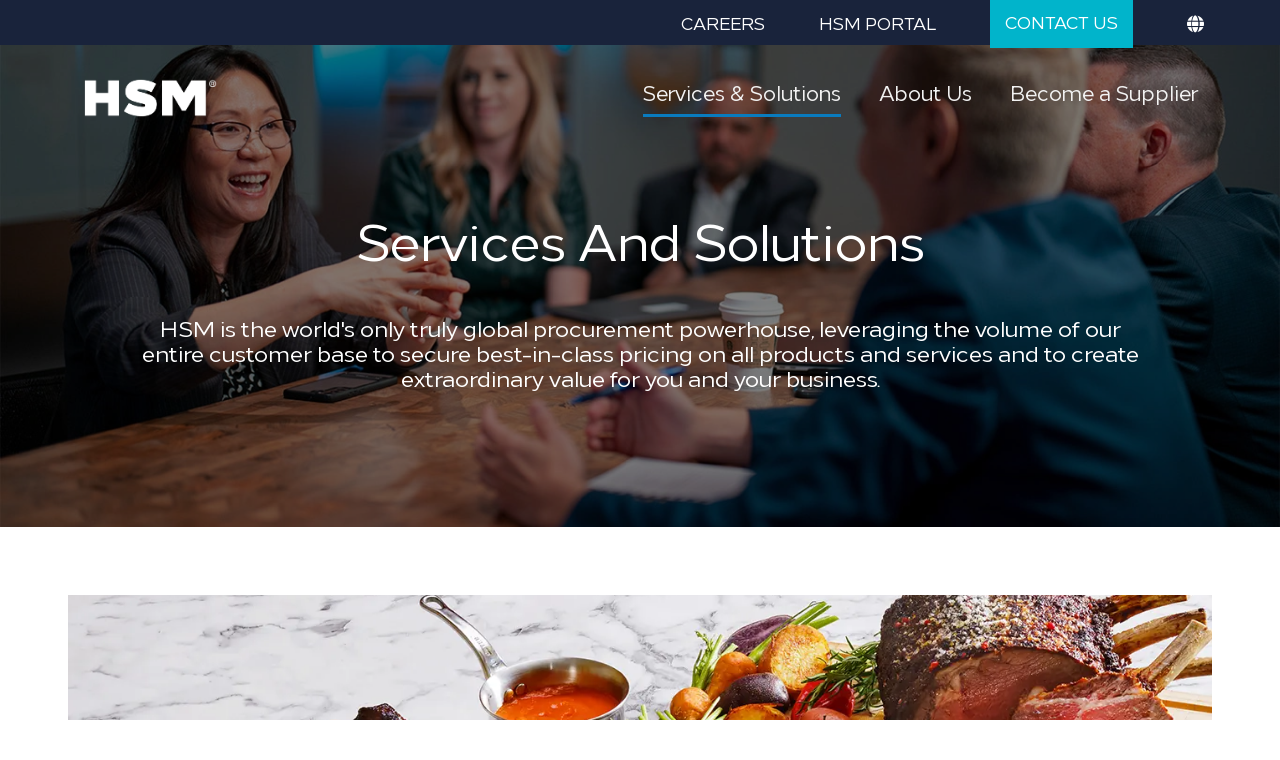

--- FILE ---
content_type: text/html; charset=utf-8
request_url: https://mysupplymanagement.com/services-solutions/
body_size: 5683
content:
<!DOCTYPE html>
<html> 
<head> 

    <link rel="canonical" href="https://mysupplymanagement.com/services-solutions/" />
<meta charset="utf-8">
<meta name="viewport" content="width=device-width, initial-scale=1.0">
<meta http-equiv="X-UA-Compatible" content="IE=edge">
<meta name="google-site-verification" content="eQdVo2VAolAUKM1fQEzcI2LjATGUn2NxnA0VXpu2T4s" />

    <title>Services and Solutions | Hilton Supply Management (HSM)</title>
    <meta name="description" content="Discover the services and solutions that Hilton Supply Management provides to create the best value for you and your business. &#xA;" />
    <meta property="og:title" content="Supply Chain Management | Hilton Supply Management" />
    <meta property="og:description" content="Get the best, in-depth global supply chain management expertise and hospitality procurement with HSM." />
    <meta property="og:image" content="/media/jzbhhxuw/tdt-bungalow-suite_bed.jpg" />
    <meta property="og:url" content="https://mysupplymanagement.com/services-solutions/" />
<meta property="og:type" content="website" />

    <link rel="shortcut icon" href="/images/icons/H_Favicon.png" />
    <link rel="icon" type="image/ico" href="/images/icons/H_Favicon.png" />
    <meta http-equiv="content-language" content="en" />
    
    <!-- CSS Files -->
    <link href="/sb/hsm-css-bundle.css.v639035991836528546" rel="stylesheet" />
    <link rel="stylesheet" href="/css/chooseHSM.css" />
    <link rel="stylesheet" href="https://use.typekit.net/nby1dul.css">

    <!-- Js Files -->
    <script crossorigin="anonymous" src="https://kit.fontawesome.com/ccb50d8446.js"></script>
    <script src="https://ajax.googleapis.com/ajax/libs/jquery/3.6.0/jquery.min.js"></script>
    <script src="/sb/hsm-script-bundle.js.v639035991836528546" type="text/javascript"></script>
    <!-- Google ReCaptcha -->
    <script src="https://www.google.com/recaptcha/api.js"></script>
    <script>
      // This function properly validates reCAPTCHA before form submission
      function validateRecaptchaForm(event) {
        var response = grecaptcha.getResponse();
        if (response.length === 0) {
          // reCAPTCHA not verified
          event.preventDefault();
          document.querySelector('.g-recaptcha-error').innerHTML = 
            '<p style="color: red; margin-top: 10px;">Please complete the reCAPTCHA verification.</p>';
          return false;
        }
        // Update timestamp and allow form submission
        var captchaSettings = JSON.parse(document.getElementsByName("captcha_settings")[0].value);
        captchaSettings.ts = JSON.stringify(new Date().getTime());
        document.getElementsByName("captcha_settings")[0].value = JSON.stringify(captchaSettings);
        return true;
      }
      // Add event listener when the DOM is fully loaded
      document.addEventListener('DOMContentLoaded', function() {
        var form = document.getElementById('choose-hsm-pardot-form');
        if (form) {
          form.addEventListener('submit', validateRecaptchaForm);
        }
      });
    </script>
  
    <!-- Google Translate -->
    <script type="text/javascript" src="//translate.google.com/translate_a/element.js?cb=googleTranslateElementInit"></script>
    <script type="text/javascript">
        function googleTranslateElementInit() {
            new google.translate.TranslateElement({ pageLanguage: 'en' }, 'google_translate_element');
        }
    </script>
    <!-- Pardot and Google analytics -->
<script type="text/javascript">
    piAId = '935043';
    piCId = '2009';
    piHostname = 'pi.pardot.com';

    (function() {
        function async_load() {
            var s = document.createElement('script'); s.type = 'text/javascript';
            s.src = ('https:' == document.location.protocol ? 'https://pi' : 'http://cdn') + '.pardot.com/pd.js';
            var c = document.getElementsByTagName('script')[0]; c.parentNode.insertBefore(s, c);
        }
        if (window.attachEvent) { window.attachEvent('onload', async_load); }
        else { window.addEventListener('load', async_load, false); }
    })();
</script>
<!-- Google tag (gtag.js) --> 
<script async src="https://www.googletagmanager.com/gtag/js?id=G-CKXSN53B16"></script> 
<script> window.dataLayer = window.dataLayer || []; function gtag(){dataLayer.push(arguments);} gtag('js', new Date()); gtag('config', 'G-CKXSN53B16'); </script>

<!-- Google Tag Manager -->
<script>(function(w,d,s,l,i){w[l]=w[l]||[];w[l].push({'gtm.start':
new Date().getTime(),event:'gtm.js'});var f=d.getElementsByTagName(s)[0],
j=d.createElement(s),dl=l!='dataLayer'?'&l='+l:'';j.async=true;j.src=
'https://www.googletagmanager.com/gtm.js?id='+i+dl;f.parentNode.insertBefore(j,f);
})(window,document,'script','dataLayer','GTM-KM8PF3N');</script>
<!-- End Google Tag Manager -->
</head>
<body>
<!-- Google Tag Manager (noscript) -->
<noscript><iframe src="https://www.googletagmanager.com/ns.html?id=GTM-KM8PF3N"
height="0" width="0" style="display:none;visibility:hidden"></iframe></noscript>
<!-- End Google Tag Manager (noscript) -->

    <div class="wrapper">
        <!-- Header -->
        
<header>
    <div class="headerWrapper">
       
        <div class="headerLinks black">
        
                <a href="/about-us/careers/">Careers</a>
                <a href="/hsmportal/" target="">HSM Portal</a>
                <a href="/contact/" class="button bright-blue">Contact Us</a>
            <i class="fa-solid fa-globe">
        <div class="dynamicTranslator">
           <ul>
                <li value="en">
                <a href="#googtrans(en|us)">English</a>
                </li>
                <li value="ar">
                <a href="#googtrans(en|ar)">عربي</a>
                </li>
                <li value="zh-CN">
                <a href="#googtrans(en|zh-CN)">中文</a>
                </li>
                <li value="fr">
                <a href="#googtrans(en|fr)">Français</a>
                </li>
                <li value="de">
                <a href="#googtrans(en|de)">Deutsch</a>
                </li>
                <li value="it">
                <a href="#googtrans(en|it)">Italiano</a>
                </li>
                 <li value="ja">
                <a href="#googtrans(en|ja)">日本語</a>
                </li>
                <li value="ko">
                <a href="#googtrans(en|ko)">한국인</a>
                </li>
                <li value="pl">
                <a href="#googtrans(en|pl)">Polski</a>
                </li>
                <li value="pt">
                <a href="#googtrans(en|pt)">Português</a>
                </li>
                <li value="ru">
                <a href="#googtrans(en|ru)">Русский</a>
                </li>
                <li value="es">
                <a href="#googtrans(en|es)">Español</a>
                </li>
                <li value="tr">
                <a href="#googtrans(en|tr)">Türkçe</a>
                </li> 


                </ul>
       </div>
       </i>
        </div>

            <div class="headerLogo">
                <a href="/">
                    <img src="/media/jgqke41q/24_hsm_logos__logo-white-1.png" alt="hsm logo" />
                </a>
            </div>

            <nav>
                <div class="topnav" id="myTopnav">
                    <ul>
                            <li class="menu-item-has-children">
                                <a href="/services-solutions/" class="active">Services &amp; Solutions</a><span></span>

                                    <ul class="sub-menu navSecond">
                                            <li>
                                                <a href="/services-solutions/category-management/" class=>Category Management</a><span></span>

                                                    <ul class="navThird">
                                                            <li>
                                                                <a href="/services-solutions/category-management/food-beverage/" class=>Food &amp; Beverage</a><span></span>
                                                            </li>
                                                            <li>
                                                                <a href="/services-solutions/category-management/operating-supplies-equipment/" class=>Operating Supplies &amp; Equipment</a><span></span>
                                                            </li>
                                                            <li>
                                                                <a href="/services-solutions/category-management/property-operations/" class=>Property Operations</a><span></span>
                                                            </li>
                                                            <li>
                                                                <a href="/services-solutions/category-management/energy/" class=>Energy</a><span></span>
                                                            </li>
                                                    </ul>
                                            </li>
                                            <li>
                                                <a href="/services-solutions/digital-solutions/" class=>Digital Solutions</a><span></span>

                                            </li>
                                            <li>
                                                <a href="/services-solutions/ffe/" class=>FF&amp;E Project Services</a><span></span>

                                                    <ul class="navThird">
                                                            <li>
                                                                <a href="/services-solutions/ffe/ffe-strategic-sourcing/" class=>FF&amp;E Strategic Sourcing</a><span></span>
                                                            </li>
                                                            <li>
                                                                <a href="/services-solutions/ffe/project-procurement/" class=>FF&amp;E Project Procurement</a><span></span>
                                                            </li>
                                                            <li>
                                                                <a href="/services-solutions/ffe/logistics/" class=>Logistics</a><span></span>
                                                            </li>
                                                    </ul>
                                            </li>
                                            <li>
                                                <a href="/services-solutions/strategic-accounts/" class=>Strategic Accounts</a><span></span>

                                            </li>
                                            <li>
                                                <a href="/services-solutions/source-with-purpose/" class=>Source With Purpose</a><span></span>

                                            </li>
                                    </ul>
                            </li>
                            <li class="menu-item-has-children">
                                <a href="/about-us/" class="">About Us</a><span></span>

                                    <ul class="sub-menu navSecond">
                                            <li>
                                                <a href="/about-us/leadership/" class=>Leadership</a><span></span>

                                            </li>
                                            <li>
                                                <a href="/about-us/careers/" class=>Careers</a><span></span>

                                            </li>
                                            <li>
                                                <a href="/about-us/our-history/" class=>Our History</a><span></span>

                                            </li>
                                            <li>
                                                <a href="/about-us/insights/" class=>Insights</a><span></span>

                                            </li>
                                            <li>
                                                <a href="/about-us/faq/" class=>FAQ</a><span></span>

                                            </li>
                                    </ul>
                            </li>
                            <li class="menu-item-has-children">
                                <a href="/become-a-supplier/" class="">Become a Supplier</a><span></span>

                            </li>
                    </ul>
                    <a href="#" class="icon">&#9776;</a>
                </div>
            </nav>
    </div>

</header>




        <!-- Inner Content -->
        }
<section class="container">
    <div class="banner">
         <div class="image">
          <picture>
              <source srcset="/media/edxb40kw/services-banner.webp" type="image/webp">
              <source srcset="/media/xbwpcyqu/services-banner.jpg" type="image/jpeg"> 
              <img src="/media/xbwpcyqu/services-banner.jpg" alt="">
            </picture>
        </div>
        
       
            <div class="content">
                    <h2>Services And Solutions</h2>
<p>HSM is the world's only truly global procurement powerhouse, leveraging the volume of our entire customer base to secure best-in-class pricing on all products and services and to create extraordinary value for you and your business.</p>            </div>
        <div class="overlay">
        </div>
    </div>
    
</section>





	<div class="umb-block-list">
<section class="container services-solutions center-aligned white">
    <div class="block">
            <div class="image">
                 <picture>
                  <source srcset="/media/jknaajtt/catagory-managment-banner.webp" type="image/webp">
                  <source srcset="/media/ea0fs4ap/catagory-managment-banner.png" type="image/jpeg"> 
                  <img src="/media/ea0fs4ap/catagory-managment-banner.png" alt="Sourcing in every major category">
                </picture>
            </div>
            <div class="content center-aligned">
                    <h1>Category Management</h1>
<p>We offer sourcing in every major category, including Food and Beverage (F&amp;B), Furniture, Fixtures and Equipment (FF&amp;E), Operating Supplies and Equipment (OS&amp;E), Energy, and Property Operations—and our reach as a global procurement powerhouse enables us to provide customers the right products at the right prices. HSM customers benefit from our strategic partnerships, top-quality service standards, rigorous sourcing events, negotiated commercial terms and in-depth global supply chain expertise.</p>                    <a href="/services-solutions/category-management/" class="btn btnBluebg bright-blue">Category Management</a>
            </div>
        </div>
</section><section class="container services-solutions center-aligned white">
    <div class="block">
            <div class="image">
                 <picture>
                  <source srcset="/media/msmlbnsf/digital-solutions-2.webp" type="image/webp">
                  <source srcset="/media/1b1pjqsc/digital-solutions.png" type="image/jpeg"> 
                  <img src="/media/1b1pjqsc/digital-solutions.png" alt="">
                </picture>
            </div>
            <div class="content center-aligned">
                    <h1>Digital Solutions</h1>
<p>Our eProcurement platform allows customers to order products and services with ease and efficiency, while the HSM Portal offers on-demand visibility into their participation with HSM.</p>                    <a href="/services-solutions/digital-solutions/" class="btn btnBluebg bright-blue">Digital Solutions</a>
            </div>
        </div>
</section><section class="container services-solutions center-aligned white">
    <div class="block">
            <div class="image">
                 <picture>
                  <source srcset="/media/dhjf12qg/ffe-project-service2.webp" type="image/webp">
                  <source srcset="/media/5nwhebtu/ffe-project-service2.png" type="image/jpeg"> 
                  <img src="/media/5nwhebtu/ffe-project-service2.png" alt="Project Services">
                </picture>
            </div>
            <div class="content center-aligned">
                    <h1>FF&amp;E Project Services</h1>
<p>Our hospitality-focused team delivers unparalleled Furniture, Fixtures &amp; Equipment (FF&amp;E) services to hotel owners and developers by managing all sourcing and purchasing aspects for new builds, conversions, renovations and brand initiatives.</p>                    <a href="/services-solutions/ffe/" class="btn btnBluebg bright-blue">FF&amp;E</a>
            </div>
        </div>
</section><section class="container services-solutions center-aligned white">
    <div class="block">
            <div class="image">
                 <picture>
                  <source srcset="/media/zo0cpedl/strategic-accounts2.webp" type="image/webp">
                  <source srcset="/media/1ufhopan/strategic-accounts2.png" type="image/jpeg"> 
                  <img src="/media/1ufhopan/strategic-accounts2.png" alt="Supply chain solutions">
                </picture>
            </div>
            <div class="content center-aligned">
                    <h1>Strategic Accounts</h1>
<p>HSM is more than just a “buying program.” Drawing on our deep roots in hospitality, our Strategic Accounts team helps customers take full advantage of the programs, technologies, customer support and targeted supply chain solutions we have to offer.</p>                    <a href="/services-solutions/strategic-accounts/" class="btn btnBluebg bright-blue">Strategic Accounts</a>
            </div>
        </div>
</section><section class="container services-solutions center-aligned white">
    <div class="block">
            <div class="image">
                    <img src=/media/4tkdkkin/ose.jpg width="1201" height="677" alt="Source with Purpose" />
            </div>
            <div class="content center-aligned">
                    <h1>Source with Purpose</h1>
<p>HSM prioritizes responsible, sustainable and inclusive sourcing to preserve and uplift environments and communities of the world through Source with Purpose, our global strategy to advance positive impact across supply chains.</p>                    <a href="/services-solutions/source-with-purpose/" class="btn btnBluebg bright-blue">Source With Purpose</a>
            </div>
        </div>
</section></div>


        <!-- Footer -->
        <footer class="black">
    <div class="topSection">
            <div class="footerLogo">
                <a href="/">
                    <img src="/media/jgqke41q/24_hsm_logos__logo-white-1.png" width="350" height="185" alt="HSM footer Logo" />
                </a>
            </div>

            <div class="footerLinks">
                    <div class="left fl">
                            <a href="/about-us/">About Us</a>
                            <a href="/services-solutions/#" target="_blank">Services &amp; Solutions</a>
                            <a href="/become-a-supplier/">Become a Supplier</a>
                    </div>
                    <div class="left fr">
                            <a href="/about-us/insights/">Insights</a>
                            <a href="/contact/">Contact Us</a>
                    </div>
            </div>
            <div class="footerContent center">
                            <div>
                            <a href="https://www.linkedin.com/showcase/hilton-supply-management" class="" target="_blank">
                                <img src="/media/mhhfkhz2/linkedin-icon.png" width="48" height="49" alt="social icons" />
                            </a>
                        </div>
            <div class="translator" id="google_translate_element"></div>
            </div>
    </div>

        <div class="copyright center">
            &copy; 2026 Hilton Supply Management &nbsp;|
                <a href="https://www.hilton.com/en/p/global-privacy-statement/#">Privacy Policy</a>
                    <span> | </span>
                <a href="https://www.hilton.com/en/p/site-usage-agreement/#">Terms of Use</a>
                    <span> | </span>
                <a href="https://www.hilton.com/en/p/cookies-statement/#">Cookies</a>
        </div>
</footer>


        <!-- Js Files -->
        <script src="/scripts/toolkit.es5.js"></script>
    </div>
    <!--search 360-->
</body>
</html>

--- FILE ---
content_type: text/css
request_url: https://mysupplymanagement.com/sb/hsm-css-bundle.css.v639035991836528546
body_size: 14482
content:
@charset "utf-8";
/* CSS Document */
@font-face { 
    font-family: 'Proxima';
    src: url("/fonts/proximanova-regular.woff") format("woff");
    src: url("/fonts/proximanova-regular.otf") format("opentype")
}
@font-face {
    font-family: 'Adelle';
    src: url("/fonts/Adelle_Reg.woff") format("woff");
    src: url("/fonts/Adelle_Reg.otf") format("opentype");
} 

html {
    font-size: 17px;
}
body {
    font: 1rem "loew-variable", sans-seriff;
    color: #333;
    text-align: center;
    /*min-width: 400px;*/
    margin: 0;
    padding: 0;
    line-height: normal;
}

h2 {
    font: 3.0rem "loew-variable", sans-seriff;
}

section p, li {
    font-size: 1.3rem;
    line-height: 2rem;
}
 
a {
    color: #fff;
    text-decoration: none;
}
a.hrefWhite{color:#ffffff !important;}

    a:hover {
        text-decoration: underline;
    }

.btn:hover {
    text-decoration: none;
    cursor:pointer
}

.auto {
    width: auto;
}

a img {
    display: none;
}

.btn {
    padding: 0.6rem 1rem;
    border-radius: 2rem;
    margin: 1rem 0;
    display: inline-block;
    min-width: 7rem;
    text-align: center;
    line-height: normal;
    border: 1px solid;
    transition: background 500ms;
}

.banner .btnBluebg {
    padding: 1rem;
    margin: 1rem;
}
/* Background Colors */
.wrapper {
    max-width: 90rem;
    width: 100%;
    margin: 0 auto;
    text-align: left;
    border: 0px solid #f5f5f5;
}

header {
    position: relative;
}

.headerWrapper {
    position: absolute;
    top: 0;
    z-index: 10;
    /*max-width: 90rem;*/
    margin: 0 auto;
    width: 100%;
}

.headerLogo {
    float: left;
    margin: 0 4%;
}

    .headerLogo img, .footerLogo img, .leadership img {
        display: block;
        width:200px;
    }

.headerLinks {
    font-size: 1rem;
    padding: 0px 4%;
    text-align: right;
    /* padding-right: 215px; */
    position: relative;
    height: 45px;
}

    .headerLinks a {
        margin: 0 25px;
        text-transform: uppercase;
        position: relative;
        top: 0;
    }

        .headerLinks a:hover {
            color: #097bbe;
        }

        .headerLinks a.button {
            padding: 11px 15px 15px;
            display: inline-block;
            position: relative;
            top: -1px;
            white-space: nowrap;
        }

            .headerLinks a.button:hover {
                color: #104C97;
            }

.center {
    text-align: center;
}

.left {
    text-align: left;
}

.right {
    text-align: right;
}

.banner {
    position: relative;
    top: 0;
    width: 100%;
}

    .banner .image,.banner .image picture {
        display: flex;
        height: 70vh;
    }

    .banner .content p {
        width: 80%;
        margin: 0 auto;
        line-height: 1.5rem;
        font-size: 1.3rem;
    }

    .banner .content {
        position: absolute;
        display: flex;
        flex-direction: column;
        width: 100%;
        height: 100%;
        margin-top: 0rem;
        top: 0;
        z-index: 2;
        color: #fff;
        justify-content: center;
        align-items: center;
        text-align: center;
    }

    .banner .overlay {
        width: 100%;
        height: 100%;
        background: #000000;
        opacity: 0.5;
        display: block;
        position: absolute;
        top: 0;
    }

nav {
    float: right;
    margin-right: 65px;
    margin-top: 30px;
}

    nav ul {
        margin: 0;
    }
/*MH Nav fix*/
@media only screen and (max-width: 767px) {
    nav ul {
        position: absolute;
        top: 77px;
        right: 2px;
    }
}

    nav li {
        display: inline-block;
        padding: 0 0 1.5rem;
    }

.topnav a {
    float: left;
    display: block;
    color: #f2f2f2;
    text-align: left;
    padding: 0 0 5px;
    margin: 0 1rem;
    text-decoration: none;
    font-size: 1.2rem;
    border-bottom: 3px solid transparent;
}

    .topnav a:hover, .topnav a.active {
        border-bottom: 3px solid #097bbe;
        transition: border 500ms;
    }

.topnav .icon {
    display: none;
}

.topnav li ul:before {
    content: "";
    position: absolute;
    top: 0;
    left: -500%;
    width: 100%;
    height: 0;
    background: linear-gradient(0deg, rgba(0, 0, 0, 1) 0%, rgba(255, 255, 255, 0) 100%);
    transition: all .3s ease-in;
}

.topnav li ul {
    visibility: hidden;
    opacity: 0;
    max-height: 0;
    display: flex;
    position: absolute;
    top: 6rem;
    left: 0;
    height: auto;
    width: 92%;
    margin: 0;
    padding: 15px 4% 0;
    transition: opacity .5s ease-in;
    list-style: none;
    /* padding: 0 0 0 18px; */
    z-index: 300;
    text-align: left;
}

    .topnav li ul li {
        padding: 0.25rem 0;
    }

.topnav li:hover ul {
    visibility: visible;
    opacity: 1;
    max-height: 500px;
    height: 250px;
    /*background: linear-gradient(0deg, rgba(0, 0, 0, 0.5) 0%, rgba(255, 255, 255, 0) 100%);*/
    background: linear-gradient(0deg, rgba(255,255,255,0) 0%, rgba(0,0,0,0.7) 6%, rgba(0,0,0,0.7) 70%, rgba(255,255,255,0) 95%);
}

.topnav li ul li {
    border-right: 1px solid #097bbe;
    height: 15px;
    position: relative;
    line-height: normal;
    transition: 0.5s;
}

    .topnav li ul li a.active {
        border: 0;
        color: #097bbe;
    }

    .topnav li ul li:last-child {
        border-right: 0px solid #097bbe;
    }

    .topnav li ul li:first-child a {
        margin-left: 0;
        margin-right: 2rem;
    }

    .topnav li ul li a {
        padding: 0;
        margin: 0 2rem;
        border: 0;
    }

        .topnav li ul li a:hover {
            color: #097bbe;
            border: 0;
        }

.topnav li:hover ul ul:before {
    background: none;
    height: auto;
}

.topnav ul ul ul {
    width: auto;
    top: 1.9rem;
    display: block;
    padding-top: 1rem;
    text-align: left;
    background: none;
    left: 2rem;
    margin: 0;
    opacity: 0;
    transition: none;
}

.topnav ul ul li:first-child ul {
    left: 0;
}

.topnav li:hover ul ul {
    opacity: 0;
    transition: opacity 500ms;
    background: none;
    padding: 1rem 0;
}

.topnav li:hover ul li:hover ul {
    opacity: 1;
}

.topnav li ul li ul li {
    border: 0;
    padding: 0.5rem 0;
    width: 100%;
    height: auto;
}

    .topnav li ul li ul li a {
        margin: 0 0;
        text-align: left;
        display: inline-block;
        width: 100%;
    }

.image img,.image picture {
    width: 100%;
    height: auto;
    object-fit: cover;
}

.banner h2 {
    width: 75%;
}

.fl {
    float: left;
}

.fr {
    float: right;
}

footer {
    padding: 40px;
}

    footer .footerLogo img {
        width: 110px;
        height: auto;
        margin: 0 auto;
        margin-top: 8px;
    }

    footer .footerLogo .translator img {
        width: auto;
        display: inline;
        padding: 0;
        margin: 0;
    }

    footer .topSection {
        display: flex;
        width: 90%;
        margin: 0 auto;
        justify-content: center;
    }

        footer .topSection > div {
            padding: 1rem;
        }

.copyright {
    color: #fff;
    font-size: 0.75rem;
    margin-top: 3rem;
    line-height: 15px;
}

    .copyright a {
        margin: 0 0.25rem;
    }

        .copyright a:hover {
            text-decoration: underline;
        }

.footerContent {
    flex-basis: 25%;
    color: #fff;
    font-size: 0.7rem;
    line-height: 1.2rem;
}

    .footerContent p {
        margin-top: 3px;
    }

    .footerContent a {
        color: #097bbe;
        display: inline-block;
    }

        .footerContent a img {
            display: block;
            width: 2rem;
            height: auto;
            position: relative;
            top: 0.7rem;
            left: -0.5rem;
        }

        .footerContent a.buttonLink {
            color: #fff;
            font-size: 1.1rem;
            margin-top: 0;
            display: inline-block;
            border-radius: 25px;
            padding: 12px 12px;
            cursor: pointer;
            border: 1px solid #097bbe;
            transition: background 500ms;
        }

        .footerContent a:hover {
            text-decoration: none;
        }

.footerLinks {
    width: 30%;
    display: flex;
    line-height: 2rem;
    justify-content: space-around;
}

    .footerLinks a {
        display: block;
        text-decoration: underline;
        font-size: 1.1rem;
    }

        .footerLinks a:hover {
            text-decoration: none;
        }

footer .bottomLinks {
    position: relative;
    top: 65px;
    color: #808080;
}

    footer .bottomLinks a {
        font-size: 0.7rem;
        color: #808080;
        position: relative;
        top: -2px;
    }

        footer .bottomLinks a:hover {
            text-decoration: underline;
        }

/*Data Set*/
.container.dataSet{
    display: grid;
    grid-template-columns: repeat(5, 1fr);
    gap: 15px;
    text-align: center;
    padding: 2.8rem 0;
}

    
    .dataSet:has(> :nth-child(6)){
        display:grid;
        grid-template-columns: repeat(4, 1fr);
    }
    .dataSet:has(> :nth-child(5)) .block{width:100%;}
   
    .dataSet:has(> :nth-child(5)) .block {
        padding-bottom: 15px;
        display: flex;
        flex-direction: column;
        text-align:center;
        align-items:baseline;
     }
     
      @media only screen and (max-width: 767px) {
      
     .dataSet:has(> :nth-child(5)){text-align:left;}
     .dataSet:has(> :nth-child(5)){grid-template-columns: repeat(2, 1fr);}
     .dataSet:has(> :nth-child(6)) .block{
         display:grid;
         grid-template-columns: repeat(1, 1fr);
     }
     
    }
    
     .dataSet:has(> :nth-child(5)) .block .number,.dataSet:has(> :nth-child(5)) .block .text{
         width:100%;
     }
     
     .dataSet:has(> :nth-child(5)) .block:last-child,.dataSet:has(> :nth-child(5)) .block:nth-last-child(2){
           padding-bottom: 0;
     }
    .dataSet .number {
        font-size: 4rem;
    }

    .dataSet .text {
        margin-top: 0;
        line-height: 1.3rem;
        width: 150px;
    }
    .dataSet:has(> :nth-child(5)) .block .text{
        padding-top:10px;
        font-size:1.3rem;
    }
    @media only screen and (max-width: 1040px){
       .dataSet .text {
            width: 100px;
       }
    }

.services {
    padding: 50px 50px 0;
    color: #fff;
    line-height: 2rem;
}

    .services p {
        width: 75%;
        margin: 1rem auto;
    }

.ServiceBlocks {
    display: flex;
    margin-top: 2rem;
    justify-content: center;
}

    .ServiceBlocks a {
        display: inline-block;
        margin: 10px 5px 0;
        /* width: 20%;*/
    }

    .ServiceBlocks .block {
        position: relative;
        display: flex;
        cursor: pointer;
        height: 100%;
    }

        .ServiceBlocks .block .content {
            display: flex;
            position: absolute;
            top: 0;
            width: 70%;
            padding: 20px 15%;
            height: 100%;
            justify-content: center;
            align-items: center;
            z-index: 6;
            line-height: normal;
        }

        .ServiceBlocks .block .image {
            display: flex;
        }

        .ServiceBlocks .block img {
            width: 100%;
            height: auto;
            opacity: 0.7;
            display: block;
            object-fit: cover;
        }

        .ServiceBlocks .block h3 {
            font-weight: normal;
            font-size: 1.5rem;
        }

        .ServiceBlocks .block .overlay {
            width: 100%;
            height: 100%;
            opacity: 0;
            position: absolute;
            top: 0;
            background: #097bbe;
            z-index: 5;
            transition: opacity 500ms;
        }

        .ServiceBlocks .block:hover .overlay {
            opacity: 0.3;
        }

.supplierDiversity, .quote {
    display: flex;
    color: #fff;
    justify-content: space-between;
}

.bright-blue p a {
    color: #114d97;
    text-decoration: none;
}

    .bright-blue p a:hover {
        text-decoration: underline;
    }

.quote {
    margin: 2rem 0;
    min-height: 18rem;
}

    .quote .leftBlock .content {
        padding: 3rem 4rem 2rem;
    }

    .quote p {
        font-style: italic;
        margin: 0;
    }

    .quote .top {
        position: absolute;
        top: -2rem;
    }

    .quote .writer {
        text-transform: uppercase;
        font-size: 0.8rem;
        margin-top: 1rem;
        text-indent: -0.8rem;
        display: inline-block;
        padding-left: 1rem;
    }

    .quote .bottom {
        position: absolute;
        bottom: -2rem;
        right: 4rem;
    }

    .quote img.quoteIcon, .quote .rightBlock img.playIcon, .mediaBlock img.playIcon {
        width: auto;
        height: auto;
    }

    .quote .rightBlock, .mediaBlock {
        display: inline-block;
        position: relative;
        padding: 15px 0;
    }

.mediaBlock {
    width: 50%;
}

    .mediaBlock img {
        width: 100%;
    }
.mediaBlock.featureMediaImage img{max-width:250px;}
section:has(.featureMediaImage){padding-bottom:0;}
@media only screen and (max-width: 767px) {
.mediaBlock.featureMediaImage img{max-width:250px;}
}


.circular .rightBlock {
    width: 40%;
}

.quote .rightBlock img, .quote .rightBlock div, .mediaBlock img, .mediaBlock div {
    height: 100%;
}

.quote .rightBlock .circle img, .quote .rightBlock .circle {
    height: auto;
    border-radius: 100%;
}

.quote img.playIcon, .mediaBlock img.playIcon {
    position: absolute;
    top: 42%;
    left: 40%;
    cursor: pointer;
}
@media only screen and (max-width: 767px) {
   .mediaBlock img.playIcon {
    left: 50%;
    width:10%;
       
   } 
}

.leftBlock, .twocolumn {
    width: 50%;
    line-height: 2rem;
    position: relative;
}

    .leftBlock .content, .rightBlock .content, .twocolumn .content {
        padding: 0 4rem;
        align-items: flex-start;
        justify-content: center;
        vertical-align: middle;
        display: flex;
        flex-direction: column;
        height: 100%;
        width: 100%;
        box-sizing: border-box;
    }

    .leftBlock ul {
        margin: 0;
        padding: 0;
        list-style: none;
        width: 100%;
    }

        .leftBlock ul li:first-child {
            /*border-top: 1px solid #097bbe;*/
        }

        .leftBlock ul li {
            /*border-bottom: 1px solid #097bbe;
                padding: 1rem 2rem 1rem 0;*/
        }

.successStories {
    margin: 3%;
    width: 94%;
    box-sizing: border-box;
}

.supplyingExpertise {
    margin: 4rem 0;
}

.supplyChain {
    padding: 3rem 5rem;
    line-height: 2rem;
}

.offering h2 {
    margin: 0 auto 3rem;
    padding-top: 5rem;
    width: 50%;
}

.offering .image {
    width: 70%;
    margin: 0 auto;
    padding: 3rem;
}

.navy-blue{background-color:#19233B; color:#ffffff;}

.Lightgray {
    background: #efefef;
}

h2 + p {
    margin-top: 0;
}

a.black {
    color: #333;
    background: none;
}

.rightBlock, .twocolumn {
    width: 50%;
}

    .rightBlock img, .leftBlock img, .twocolumn img {
        width: 100%;
        height: auto;
        object-fit: cover;
    }

.rightBlock, .image, .successStories, .leftBlock, .twocolumn {
    display: flex;
}

.imagewithcontent {
    position: relative;
}

    .imagewithcontent .image {
        display: contents;
    }

.supplierDiversity ul {
    padding: 0 0 0 0;
    list-style: none;
}

    .supplierDiversity ul li::before {
        /*content: "\2022";*/
        color: #097bbe;
        margin-left: -1rem;
        width: 1rem;
        display: inline-block;
    }

.supplierDiversity li {
    filter: none;
    line-height: 2rem;
}

.imagewithcontent .content {
    position: absolute;
    top: 0;
    z-index: 5;
    background: none;
    padding: 0 5rem;
    font-size: 1.3rem;
    width: 100%;
}

.supplierDiversity hr.border {
    width: 50%;
    border-color: #114d97;
    margin: 0;
}

.imagewithcontent .overlay {
    background: #000;
    width: 100%;
    height: 100%;
    opacity: 0.5;
    position: absolute;
    top: 0;
    z-index: 0;
}

.aboutHSM {
    position: relative;
}

.width65 {
    width: 65%;
    margin: 0 auto 20px;
}

.aboutHSM .content {
    padding: 1rem 5% 3rem;
    color: #fff;
    position: absolute;
    bottom: 0;
    width: 50%;
    margin: 0 20%;
    line-height: 2rem;
}

.container hr {
    border: 1px solid #097bbe;
    background: #097bbe;
    width: 25%;
    margin: 2rem auto;
}

section {
    display: block;
}

    section .umb-block-list {
        display: flex;
        width: 100%;
        background: #fff;
    }

.gallery {
    display: flex;
    flex-wrap: wrap;
    /*justify-content: center;*/
    margin-bottom: 2rem;
    justify-content: center;
}

    .gallery h2 {
        font-size: 1.9rem;
        margin-bottom: 0;
    }
    /*.home-gallery h2 {
        font-size: 2.5rem;
    }*/
    .gallery .block .image {
        display: flex;
        height: 100%;
    }

    .gallery .block:nth-child(3), .gallery .block:nth-child(6), .gallery .block:nth-child(9), .gallery .block:nth-child(12) {
        margin-right: 0;
    }

    .gallery .block {
        overflow: hidden;
        margin: 1% 1% 0 0;
        position: relative;
    }

        .gallery .block .content {
            position: absolute;
            bottom: 0;
            z-index: 10;
            flex-direction: column;
            justify-content: center;
            /*margin: 5%;*/
            text-align: left;
            color: #fff;
            padding: 1rem;
            opacity: 0;
            transition: opacity 500ms;
        }

        .gallery .block:hover .content {
            opacity: 1;
            cursor: pointer;
        }

        .gallery .block:first-child, .gallery .block:nth-child(7) {
            width: 25%;
        }

        .gallery .block .image {
            background: #000;
        }

        .gallery .block:hover .image img {
            opacity: 0.6;
        }

        .gallery .block:nth-child(2), .gallery .block:nth-child(8) {
            width: 34%;
        }

        .gallery .block:nth-child(3), .gallery .block:nth-child(9) {
            width: 39%;
        }

        .gallery .block:nth-child(4), .gallery .block:nth-child(10) {
            width: 34%;
        }

        .gallery .block:nth-child(5), .gallery .block:nth-child(11) {
            width: 39%;
        }

        .gallery .block:nth-child(6), .gallery .block:nth-child(12) {
            width: 25%;
        }

    .gallery .image img {
        width: 100%;
        height: auto;
        object-fit: cover;
    }

.procurementPartner {
    color: #fff;
    padding: 25px 4rem;
}



    .procurementPartner p {
        display: inline-block;
        width: 100%;
        margin: 0 auto 1rem;
        justify-content: center;
        align-items: center;
        line-height: 2rem;
    }

        .procurementPartner p a {
            color: #097bbe;
        }

.celebration .image {
    width: 80%;
    padding: 4rem 0;
    margin: 0 auto;
    justify-content: center;
}

.transpImage {
    padding: 0rem;
    position: relative;
    background: #000;
}

    .transpImage p a {
        color: #097bbe;
    }

    .transpImage a.btn, .transpImage a.btn:hover {
        color: #fff;
    }

    .transpImage .content {
        margin: 0;
    }

    .transpImage img {
        opacity: 0.5;
    }

    .transpImage p {
        width: 80%;
        margin: 1rem auto !important;
        color: #fff;
    }

    .transpImage ul {
        width: 58%;
        margin: 0 auto 1.5rem;
    }

        .transpImage ul li {
            line-height: 2rem;
            list-style: circle;
        }

.graybox {
    padding: 3rem 4rem;
    line-height: 2rem;
}

    .graybox .content {
        display: block;
    }

    .graybox .leftBlock {
        width: 25%;
        padding-left: 6%;
        display: table-cell;
    }

        .graybox .leftBlock h2 {
            margin-top: 0;
        }

    .graybox .rightBlock {
        width: 60%;
        display: table-cell;
        vertical-align: middle;
    }

    .graybox ul {
        margin-top: 0rem;
    }

    .graybox li {
        /*background: url("/images/cta-arrow.png") left 10px no-repeat;
      list-style: none;*/
        padding-left: 0rem;
    }

    .graybox .rightBlock li {
        /*background: url("/images/cta-arrow.png") left 10px no-repeat;*/
        list-style: none;
        /*padding-left: 2rem;*/
    }

    .graybox a {
        color: #000000;
        text-decoration: underline;
    }

        .graybox a:hover {
            text-decoration: none;
        }

hr.border {
    border: 0;
    border-top: 2px solid #575757;
    padding: 1rem 0 1rem 0.5rem;
    background: none;
    width: auto;
    position: relative;
    top: 1rem;
}

p.border img {
    margin-right: 10px;
}

.circular .leftBlock, .rectangular .leftBlock, .rectangular .rightBlock, .quote .leftBlock {
    width: 100%;
}

.circular .rightBlock .circle {
    background: #fff;
    border-radius: 100%;
    padding: .75rem;
    position: relative;
    right: 1rem;
    width: 80%;
}

.circular .rightBlock {
    display: flex;
    justify-content: center;
    align-items: center;
}

.blackBox {
    width: 75%;
    color: #fff;
    padding: 2rem 3rem;
    z-index: 10;
    line-height: 30px;
    position: relative;
    margin: -150px auto 0;
}

.blog {
    margin: 4rem 0;
    line-height: 2rem;
    position: relative;
    display: flex;
    justify-content: space-around;
    flex-direction: column-reverse;
}

    .blog .signup {
        display: inline-block;
        float: left;
        width: 100%;
    }

        .blog .signup .more {
            display: flex;
            justify-content: center;
        }

        .blog .signup a {
            display: inline-block;
            color: #097bbe;
        }

        .blog .signup img {
            display: block;
            width: 30px;
            position: relative;
            top: 7px;
            float: left;
            margin-right: 5px;
        }

    .blog .fixed {
        width: 11rem;
        background: #f8f7f3;
        padding: 1rem;
        margin: 1rem;
    }

        .blog .fixed span {
            display: inline-block;
            padding: 0 0.5rem;
            margin: 0.25rem;
            border-radius: 5px;
            background: #eceaeb;
        }

            .blog .fixed span:hover {
                background: #ccc;
                cursor: pointer;
            }

    .blog .content a {
        color: #097bbe;
    }
        /*.blog a img{
        display: inline-block;
    }

    .blog a.btn{
        color: #000;
        font-weight: bold;
        font-size: 1.2rem;
        border: 0;
        transition: color 500ms;
    }*/
        .blog .content a.btn {
            color: #fff;
            padding: 0.5rem 1rem;
            min-width: auto;
            margin: 0;
            margin-top:25px;
        }

    .blog a.btnBluebg {
        color: #fff;
        margin-left: -13%;
    }

        .blog a.btnBluebg:hover {
            color: #fff;
        }

.btnBluebg:hover {
    background: #104C97
}

.blog a.prev img {
    rotate: 180deg;
}

.blog .btnset {
    width: fit-content;
    margin: 4rem auto 0;
    padding: 1rem 0 0;
    border-top: 2px solid #097bbe;
}

    .blog .btnset a {
        color: #000;
        border: 0;
        transition: all 500ms;
    }

        .blog .btnset a:hover {
            color: #097bbe;
        }

        .blog .btnset a img {
            display: inline-block;
            width: auto;
        }

.blog .twocolumn {
    width: auto;
    display: inline-block;
    text-align: center;
}

.blog .twocolumn {
    width: 100%;
}

    .blog .twocolumn + .twocolumn {
        width: 100%;
        display: flex;
        flex-direction: row;
        align-items: flex-start;
    }

.blog .content {
    text-align: left;
    padding: 0;
}

.blog .more a {
    margin: 0;
}

.blog-bottom-content {
    margin-top: 3rem;
    display: flex;
    text-align: left;
}

.blog .signup {
    display: inline-block;
    float: left;
    width: 100%;
}

    .blog .signup a {
        display: inline-block;
        color: #097bbe;
    }

    .blog .signup img {
        display: block;
        width: 30px;
        position: relative;
        top: 7px;
        float: left;
        margin-right: 5px;
    }

.blog .more {
    width: 100%;
}

.widget {
    background-color: #f9f7f4;
    border-radius: 4px;
    margin-bottom: 1rem;
    margin-top: 0.7rem;
    margin-left: 0rem;
    padding: 2%;
    width: 100%;
    height: auto;
    display: inline-block;
    text-align: left;
}

    .widget + .widget {
        margin-left: 1%;
    }

.widget-header {
    align-items: center;
    color: #1b1b1b;
    display: flex;
    justify-content: space-between;
    letter-spacing: 2px;
    font-size: 1em;
    position: relative;
    text-transform: uppercase;
    border-bottom: 1px solid #e4e8ed;
    margin: 0 0 0.5rem;
}

.widget h4 a {
    color: #1b1b1b;
    font-weight: normal;
}

.widget-header h3 {
    font-size: inherit;
    margin: 0;
}

    .widget-header h3 span {
        display: inline-block;
        margin-right: 10px;
        cursor: pointer;
    }

        .widget-header h3 span img {
            rotate: 270deg;
            width: 20px;
            position: relative;
            top: 4px;
        }

.widget-tag-dropdown {
    -webkit-transform: rotate(180deg);
    -ms-transform: rotate(180deg);
    -o-transform: rotate(180deg);
    transform: rotate(180deg);
}

.widget-category-dropdown {
    -webkit-transform: rotate(180deg);
    -ms-transform: rotate(180deg);
    -o-transform: rotate(180deg);
    transform: rotate(180deg);
}

.widget-date-dropdown {
    -webkit-transform: rotate(180deg);
    -ms-transform: rotate(180deg);
    -o-transform: rotate(180deg);
    transform: rotate(180deg);
}

.widget-reset {
    font-size: .75em;
    color: #162335;
}

.widget-content {
    min-height: 100%;
    transition: all .1s ease;
    margin: 0;
    width: 100%;
    max-height: 160px;
    overflow: auto;
}

.widget .hide {
    display: none
}

ul.list {
    list-style: none;
    margin: 0;
    padding: 0;
}

    ul.list li {
        display: block;
        padding: 0;
    }

    ul.list a {
        color: #162335;
        text-decoration: none;
        font-size: 1rem;
        padding: 0em 0.75em;
        border-radius: 4px;
        display: block;
    }

        ul.list a:hover {
            text-decoration: underline;
        }

.tag {
    align-items: center;
    background-color: #eceaea;
    color: #162335;
    border-radius: 4px;
    display: inline-flex;
    font-size: .75rem;
    height: 2em;
    justify-content: center;
    line-height: 1.5;
    padding-left: 0.75em;
    padding-right: 0.75em;
    white-space: nowrap;
    margin-right: 10px;
    margin-bottom: 10px;
    cursor: pointer;
}

    .tag.is-active, ul.list a.is-active {
        background-color: #9c9b9b;
        color: #fff;
    }

.showMobile {
    display: none;
}

.showWeb {
    display: block;
}

.center-aligned {
    margin: 4rem 15px;
}


@media only screen and (max-width: 90rem){
  .center-aligned,.blog {
    margin: 4rem;
}  
}

p.pd-text {
    width: 42%;
    display: inline-block;
    font-size: 1rem;
    padding: 0 2rem;
}

.leadership .blocks {
    padding: 4rem;
    max-width: 1000px;
    margin-left:auto;
    margin-right:auto;
}

.leadership .block {
    width: 28%;
    margin: 2%;
    display: inline-block;
    text-align: center;
    vertical-align: top;
}

.leadership .name, .leadership .name a {
    color: #097bbe;
    font-size: 1.2rem;
    font-weight: bold;
    margin: 1rem 0 0.5rem;
}

.leadership .designation {
    font-size: 0.85rem;
    height:30px;
}

.leadership .icon a {
    display: inline-block;
    text-align: center;
    margin-top: 0.5rem;
}

.leadership .image{transition: opacity .25s;}
.leadership .image:hover{cursor:pointer;opacity: .6;}

.leadership .open:hover{cursor:pointer;}

.history h2 {
    margin-bottom: 0;
}
/*.procurementPartner {
    padding: 4rem;
}

    .procurementPartner ul {
        display: flex;
        flex-wrap: wrap;
        text-align: left;
        margin-top: 3rem;
    }

        .procurementPartner ul li {
            width: 31%;
            border-right: 2px solid #05aae2;
            list-style-position: inside;
            margin-right: 2%;
            position: relative;
            left: 3%;
        }

            .procurementPartner ul li:nth-child(3n) {
                border-right: 0;
            }

    .procurementPartner hr {
        width: 88%;
        margin: 3rem auto;
    }

    .procurementPartner h2 {
        width: 90%;
        margin: 0 auto;
    }

    .procurementPartner p {
        width: 80%;
        margin: 0 auto;
    }*/
.services-solutions .image,.services-solutions picture {
    height: 30rem;
}

.services-solutions .image img {
    width: 100%;
    height: auto;
    object-fit: cover;
}

.procurementPartner .block h2 {
    margin: 0.5rem 0;
    font: 1.3rem "Proxima", Arial;
    font-weight: bold;
}

.procurementPartner .block {
    border-bottom: 2px solid #7f7f7f;
    padding: 2rem 0 1rem;
}

    .procurementPartner .block:last-child {
        border-bottom: 0 solid #7f7f7f;
    }

.translator {
    display: inline-flex;
    margin-top: 2rem;
    position: relative;
}

    .translator a.goog-logo-link {
        margin: 0;
    }

    .translator select {
        padding: 0.25em;
        width: 100%;
    }

@media only screen and (max-width: 1200px) {
    html {
        font-size: 14px;
    }

    body {
        font-size: 1rem;
    }

    .headerLogo {
        float: left;
       /* margin: 20px 2%;*/
        width: 200px;
    }

        .headerLogo img {
            width: 100%;
            height: auto;
        }

    .headerLinks {
        padding-right: 1%
    }

        .headerLinks a {
            margin: 0 15px;
        }

    nav {
        margin-right: 0;
    }

    .topnav li ul {
        width: 100%;
        padding: 0;
    }

    .topnav li:hover ul {
        height: 180px;
        margin: 0;
        width: 96%;
        padding: 20px 2%;
    }

    .topnav ul ul ul {
        left: 1.4rem;
    }

    h2 {
        font-size: 1.8rem;
    }

    section p, ul li {
        font-size: 1.1rem;
    }

    .dataSet .number {
        font-size: 3.2rem;
    }

    .leftBlock .content, .rightBlock .content {
        padding: 0 4rem;
    }

    .aboutHSM .content {
        width: 60%;
        margin: 0 15%;
    }

    .gallery .block {
        /*margin: 10px 10px 0 0;*/
    }

    .quote img.quoteIcon, .quote .rightBlock img.playIcon {
        width: 80px;
        height: auto;
    }

    .procurementPartner {
        /*padding: 50px 100px 70px;*/
    }

    .graybox .leftBlock {
        width: 22%;
        padding-left: 3%;
    }

    .graybox ul {
        margin-top: 0rem;
    }

    .transpImage ul {
        width: 68%;
    }

    .blog {
        margin: 4rem;
    }

    .gallery h2 {
        font-size: 1.6rem;
    }

    footer .topSection {
        width: 80%;
    }

    .footerContent {
        flex-basis: 30%;
    }

    .footerLinks {
        width: 40%;
    }

    footer .bottomLinks {
        top: 53px;
    }

    footer .footerLogo img {
        width: 90px;
    }

    .topnav li ul li a {
        margin: 0 1.3rem;
    }

    .headerLinks a.button {
        top: -3px;
    }
}

@media only screen and (max-width: 992px) {
    html {
        font-size: 14px;
    }

    body {
        font-size: 1rem;
    }

    .btn {
        margin: 0;
        min-width: auto;
        padding: 0.4rem 1rem;
        font-size: 0.75rem;
        white-space: nowrap;
    }

    .headerLogo {
        float: left;
        /*margin: 20px 20px;*/
        width: 250px;
    }

        .headerLogo img {
            width: 100%;
            height: auto;
        }

    .headerLinks {
        /*padding-right: 125px;*/
    }

        .headerLinks a {
            margin: 0 15px;
        }

    nav {
        margin-right: 0;
        margin-top: 25px;
    }

    .topnav li ul {
        width: 100%;
        margin: 0;
    }

    .topnav ul ul ul {
        top: 1.5rem;
        left: 1.4rem;
    }

    h2 {
        font-size: 1.5rem;
    }

    section p, ul li {
        font-size: 1.1rem;
    }

    .banner .content p {
        width: 85%;
        font-size: 1.2rem;
        line-height: 1.2rem;
    }
    
    .banner .content p img{width:100%;height:auto;}

    .celebration .image {
        margin: 2rem auto;
    }

    .dataSet .number {
        font-size: 2rem;
    }

    .dataSet .block {
        width: 40%;
    }

    .leftBlock .content, .rightBlock .content, .twocolumn .content {
        padding: 0 2rem;
        line-height: 1.5rem;
    }

    .procurement .leftBlock .content {
        padding: 2rem;
    }

    .leftBlock ul {
        width: 100%;
    }

    .quote .bottom {
        right: 5%;
    }

    .quote .leftBlock .content {
        padding: 2rem;
    }

    .quote .rightBlock img.playIcon {
        width: 25%;
        height: auto;
    }

    .aboutHSM .content {
        width: 60%;
        margin: 0 15%;
    }

    .gallery .block:first-child .content {
        padding: 1rem;
    }

    .gallery .block {
        /*margin: 10px 10px 0 0;*/
    }

    .circular .rightBlock .circle {
        padding: 0.5rem;
    }

    .quote img.quoteIcon, .quote .rightBlock img.playIcon {
        width: 70px;
        height: auto;
    }

    .ServiceBlocks .block h3 {
        font-size: 1.2rem;
    }

    .procurementPartner {
        /*padding: 50px 100px 70px;*/
    }

        .procurementPartner p {
            width: 100%;
        }

    .procurement .rightBlock .content {
        padding: 0 3rem;
    }

    .blackBox {
        padding: 1rem 3rem;
        line-height: 20px;
        margin: -100px auto 0;
    }

    .graybox li {
        background-size: 3%;
    }

    .procurement .rightBlock li {
        line-height: 1.6rem;
    }
    /*.blog .twocolumn {
        width: 70%;

    }

        .blog .twocolumn+.twocolumn {
        width: 30%;
    }*/
    .propertyOperations {
        padding: 3rem;
    }

        .propertyOperations ul {
            padding: 0
        }

    .services-solutions .image {
        height: 22rem;
    }

    .gallery h2 {
        font-size: 1.2rem;
    }

    .blog {
        margin: 2rem;
    }

        .blog .content {
            padding: 0;
        }

    footer .topSection {
        width: 100%;
    }

    .footerContent {
        flex-basis: 35%;
    }

    .footerLinks {
        width: 40%;
    }

    footer .bottomLinks {
        top: 30px;
        text-align: center;
    }

    .headerLinks a.button {
        top: -3px;
    }
    .close-btn {
        top: 25px !important;
    }
    .next img, .prev img {
        width: 100%;
        max-width: 25px !important;
    }
    .prev {
        left: 15px !important;
        top: 25px  !Important;
      
    }
    .next {
        left: 65px !important;
        top: 24px !important;
        right: unset !important;
    }

}

@media only screen and (max-width: 767px) {
    html {
        font-size: 12px;
    }

    body {
        font-size: 0.8rem;
    }

    .btn {
        padding: 10px 5px;
        width: 100%;
        font-size: 1rem;
    }

    .headerLogo {
        float: left;
        margin: 10px;
        width: 170px;
    }

        .headerLogo img {
            width: 100%;
            height: auto;
        }

    .headerLinks {
        /*padding-right: 125px;*/
    }

        .headerLinks a.button {
            padding: 8px 15px 10px;
        }

        .headerLinks a {
            margin: 0 8px;
        }

    nav {
        margin-right: 0;
    }

        nav li {
            display: block;
            padding: 0;
        }

    .topnav li:hover ul {
        background: none;
    }

    h2 {
        font-size: 1.5rem;
    }

    .banner h2 {
        font-size: 1.4rem;
    }

    .banner .content p {
        width: 85%;
        line-height: 2rem;
        margin: 0.5rem auto !important;
        font-size: 1.1rem;
    }

    .banner .image {
        /*height: 85vh;*/
        height: 40vh;
    }

    section p {
        font-size: 1rem;
    }

    .services {
        padding: 10px 10px 0;
    }

    .ServiceBlocks {
        display: block;
        position: relative;
        top: 9px;
    }

        .ServiceBlocks a {
            width: 30%;
            margin: 0px 2px 0;
        }

        .ServiceBlocks .block {
            margin: 3px 3px 0;
            display: inline-block;
        }

    .services p {
        width: 100%;
    }

    .dataSet {
        display: block;
        padding: 1rem;
    }

        .dataSet .text {
            margin-top: 2px;
            margin-left: 5px;
            line-height: 1rem;
            width: 50px;
        }

        .dataSet .block {
            margin: 2%;
            display: inline-flex;
            justify-content: center;
            width: 40%;
        }

        .dataSet .number {
            font-size: 2.5rem;
        }

    .leftBlock .content, .rightBlock .content, .twocolumn .content {
        padding: 1rem 2rem 2rem;
    }

    .successStories {
        padding: 3%;
        width: 94%;
    }

    a img {
        position: relative;
        top: 1px;
        width: 15px;
        height: auto;
    }

    .width65 {
        width: auto;
    }

    .aboutHSM .content {
        width: 90%;
        margin: 0 0%;
        padding: 1rem 5%;
        position: static;
    }

    .rightBlock, .aboutHSM .image, .successStories, .quote, .leftBlock, .supplierDiversity, .twocolumn {
        display: block;
    }

    section .umb-block-list {
        display: flex;
        flex-direction: column-reverse;
    }

    .leftBlock, .twocolumn {
        display: inline-flex;
        width: 100%;
    }

    .blog .twocolumn {
        width: auto !important;
    }

        .blog .twocolumn + .twocolumn {
            display: block;
        }

    .blog a.btnBluebg {
        margin: 0;
    }

    .supplierDiversity, .quote {
        display: flex;
        flex-direction: column-reverse;
    }

    .quote {
        margin: 3rem;
    }

        .quote .rightBlock img.playIcon {
            position: absolute;
            top: 35%;
            left: 37%;
            width: 50%;
            width: 20%;
            cursor: pointer;
        }

        .quote .rightBlock img.playIcon {
            width: 15%;
            height: auto;
        }

        .quote .top {
            position: relative;
            top: 0;
        }

        .quote .bottom {
            position: relative;
            bottom: 0;
        }

    .circular .rightBlock .circle {
        position: static;
        padding: 0.4rem;
        width: 40%;
        margin-top: 2rem;
    }

    .circular .leftBlock, .circular .rightBlock {
        width: 100%;
    }

    .quote img.quoteIcon {
        width: 40px;
        height: auto;
    }

    .quote .top {
        top: -10px;
    }

    .quote .bottom {
        left: 90%;
    }

    .supplyingExpertise {
        margin: 1rem 0;
    }

    .offering .image {
        padding: 0;
        width: 80%;
    }

    .offering h2 {
        margin: 0 auto 1rem;
        padding-top: 2rem;
        width: 75%;
    }

    .rightBlock {
        width: 100%;
    }

    .supplierDiversity .imageBlock {
        height: 300px;
        overflow: hidden;
    }

    .gallery {
        margin-bottom: 1rem;
        margin: 1%;
        width: 98%;
    }
        /*.gallery .block {
                margin: 4px 4px 0 0;
            }*/
        .gallery h2 {
            font-size: 0.7rem;
        }

        .gallery .block:first-child .content {
            padding: 0.5rem;
            display: flex;
        }

        .gallery .block .content a.btn {
            padding: 3px 1rem;
            min-width: auto;
        }

    .propertyOperations ul li {
        width: 44%;
        margin-right: 0;
        list-style-position: outside;
        padding-right: 3%;
    }

        .propertyOperations ul li::marker {
            margin-right: 5px;
        }

        .propertyOperations ul li:nth-child(3n) {
            border-right: 2px solid #05aae2;
        }

        .propertyOperations ul li:nth-child(2n) {
            border-right: 0;
            position: relative;
            left: 10%;
            width: 44%;
        }

    .propertyOperations hr {
        border-width: 1px;
    }

    .procurementPartner {
        /*padding: 20px 30px 30px;*/
    }

        .procurementPartner p {
            width: 100%;
        }

    .procurement .leftBlock .content {
        position: static;
    }

    .stayInformed .leftBlock {
        display: inline-flex;
    }

        .stayInformed .leftBlock .content {
            position: absolute;
        }

    .stayInformed .rightBlock .content {
        position: static;
    }

    .graybox {
        padding: 2rem;
    }

        .graybox .content {
            display: block;
        }

        .graybox .leftBlock {
            width: 100%;
            padding-left: 0%;
            display: block;
        }

        .graybox .rightBlock {
            width: 100%;
        }

        .graybox ul {
            padding-left: 1rem;
        }

    iframe {
        position: unset !important;
    }

    hr .border {
        border-top: 1px solid #575757;
    }

    .blackBox {
        width: 92%;
        padding: 0.5rem 4%;
        line-height: 20px;
        margin: 0px auto 0;
    }

    .supplyChain {
        padding: 1rem 3rem;
        line-height: 1.5rem;
    }

    .transpImage ul {
        width: 82%;
    }

        .transpImage ul li {
            line-height: 1.3rem;
            font-size: 0.85rem;
        }

    .showMobile {
        display: block;
    }

    .showWeb {
        display: none;
    }

    .mediaBlock {
        width: 100%;
    }

    .center-aligned {
        margin: 2rem 0;
    }

    .celebration .image {
        padding: 0;
    }

    .blog {
        margin: 2rem;
        line-height: 1.5rem;
        display: flex;
        flex-direction: column-reverse;
    }

        .blog .fixed {
            position: relative;
            top: -1rem;
            right: 0;
            width: 93%;
            background: #f8f7f3;
            padding: 1rem;
            float: none;
        }

        .blog .content {
            padding: 0;
        }

        .blog .btnset {
            margin-top: 1rem;
        }

        .blog .signup {
            display: block;
            float: none;
            position: relative;
            top: 0px;
            margin-top: 1rem;
        }

            .blog .signup img {
                top: 0;
            }

    .widget {
        width: 96%;
        margin: 1rem 0;
        margin-left: 1%;
    }

        .widget + .widget {
            margin-left: 1%;
            height: auto;
        }

    p.pd-text {
        width: 90%;
    }

    footer {
        padding: 20px 40px;
    }

    .footerLogo {
        text-align: center;
    }

    footer .topSection {
        width: 100%;
        display: block;
    }

    .footerContent {
        flex-basis: 30%;
    }

    .footerLinks {
        width: 80%;
        justify-content: space-between;
        padding: 1rem 0 !important;
        margin: 0 auto;
    }

    footer .bottomLinks a {
        top: -1px;
    }

    footer .footerLogo img {
        width: 80px;
        margin: 0 auto;
    }

    .topnav a {
        display: none;
    }

        .topnav a.icon {
            float: right;
            display: block;
            padding: 1rem;
            border: 0;
            position: absolute;
            top: 37px;
            right: -10px;
        }

    .topnav.responsive {
        /*position: relative;*/
        top: 2px;
    }

        .topnav.responsive .icon {
            position: absolute;
            right: -8px;
            top: 39px;
        }

        .topnav.responsive a {
            float: none;
            padding: 10px;
            padding-left:25px;
            background: #333;
            display: block;
            text-align: left;
            border: 0;
        }
        .topnav.responsive a.icon{padding-left:10px;}

            .topnav.responsive a:first-child {
                position: relative;
                top: 0px;
                right: 2px;
            }

    .topnav li ul {
        top: 0rem;
        left: -126px;
        display: block;
    }

        .topnav li ul ul {
            display: none;
        }
    /* hide second level navigation in mobile view */
    .topnav li ul {
        display: none;
    }

        .topnav li ul li {
            border: 0;
            padding: 0;
            height: auto;
        }

    .topnav li a {
        margin: 0;
    }

    .topnav li ul li a {
        margin: 0;
    }

    .leadership .block {
        width: 40%;
        margin: 4%;
    }

    .blog-bottom-content {
        text-align: center;
        flex-direction: column-reverse;
    }

    .blog .signup img {
        top: 2px;
    }

    .services-solutions .image {
        height: 15rem;
    }

    .headerLinks a.button {
        top: 0;
    }
    .modal-profile-img {
        display: none;
    }
    .profile-detail-cnt p {
        font-size: 16px !important;
        line-height: 23px;
        margin-top: 20px;
    }
    .twocolumn.ContentBlock.modal-profile-content {
        margin: 0 !important;
    }
    .close-btn img {
        width: 100%;
        max-width: 23px !important;
    }
    .close-btn {
        top: 20px !important;
    }
    twocolumn.ContentBlock.modal-profile-content p {
        font-size: 16px !important;
    }
    .next img, .prev img {
        width: 100%;
        max-width: 20px !important;
    }

    .prev {
        left: 15px !important;
        top: 20px !Important;
    }

    .next {
        left: 50px !important;
        top: 20px !important;
        right: unset !important;
    }
}
/* -------------Themes------------*/
.bright-blue, .bright-blue .content, .bright-blue .leftBlock, .bright-blue .rightBlock, .white a.btnBluebg.bright-blue {
    background: #01b4cb;
    color: #fff;
}

.dark-blue, .dark-blue .content, .dark-blue .leftBlock, .dark-blue .rightBlock, .white a.btnBluebg.bright-blue:hover {
        background: #3cb693;
        color: #fff;
    }
    
.black, .black .content, .black .leftBlock, .black .rightBlock {
    background: #19233b;
    color: #fff;
}

.white, .white .content, .white.content, .white .blackBox, .white .leftBlock, .white .rightBlock {
    background: #fff;
    color: #19233b;
}

.lightgray, .lightgray .content, .lightgray.content, .lightgray .blackBox, .lightgray .leftBlock, .lightgray .rightBlock {
    background: #ededee;
    color: #19233b;
}

.purple {
    background: #84235E;
}

.magenta {
    background: #CE3262;
}

.orange {
    background: #EF7622;
}

.deep-purple {
    background: #752e5c;
}

.gold {
    background: #dca327;
}

.gray {
    background: #828282;
}

.block .content, .banner .content, .black .swiper-slide {
    background: none;
}

.dark-blue .block .overlay, .bright-blue .block .overlay, .black .blackBox {
    background: #000;
}

.bright-blue .rightBlock a.btn, .dark-blue .blackBox, .btnDarkBlueborder:hover, .bright-blue .btnBlueborder:hover, .white a.btnBlueborder:hover, .lightgray a.btnBlueborder:hover, .bright-blue .verticalSeprator {
    background: #097bbe;
}

.white .rightBlock .circle, .dark-blue .rightBlock a.btn, .btnBlueborder:hover, .bright-blue .btnDarkBlueborder:hover {
    background: #097bbe;
}

.dark-blue a.btn, .black a.btn, .white a.btn, .lightgray a.btn, .btnBlueborder, .dark-blue hr.border, .dark-blue h3.border, .dark-blue .block {
    border-color: #097bbe;
    background: #097bbe;
}

.bright-blue a.btn, .btnDarkblueborder, .bright-blue li:has(>span.column) {
    border-color: #097bbe;
}

.dark-blue p.border {
    border-color: #ededee;
}

.dark-blue h2, .dark-blue p, .dark-blue a.btn, .white .block h3, .lightgray .block h3, .bright-blue ul li, .white .leftBlock .image + .content, .lightgray .leftBlock .image + .content, .white .rightBlock .image + .content, .lightgray .rightBlock .image + .content {
    color: #fff;
}

    .dark-blue p a, .black p a, .white p a, .lightgray p a {
        color: #000000;
    }
    .white p a{color:#000000;}

.lightgray a.btn, .white a.btn, .white .leftBlock li, .lightgray .leftBlock li {
    color: #000;
}

.bright-blue p a, .bright-blue .swiper-button-next, .bright-blue .swiper-button-prev, .bright-blue ul li::before, .bright-blue li a, .bright-blue h3.border {
    color: #097bbe;
}

.lightgray .rightBlock a.btn, .white .rightBlock a.btn, .black .rightBlock a.btn, .bright-blue .blackBox, .white a.btnBlueborder, .lightgray a.btnBlueborder {
    background: #097bbe;
    color: #fff;
}

.dark-blue .umb-block-list a.btn, .bright-blue .umb-block-list a.btn, .black .umb-block-list a.btn {
    background: none;
    color: #fff;
}

.white .umb-block-list a.btn, .lightgray .umb-block-list a.btn {
    background: none;
    color: #19233b;
}

.bright-blue .leftBlock ul {
    /*border-top: 1px solid #104C97;*/
}

.bright-blue li .arrow {
    background: url("/images/cta-arrow-dark.png") left no-repeat;
}

.bright-blue li .check-mark {
    background: url("/images/check-mark-dark.png") left 5px no-repeat;
}

.bright-blue li .line {
    border-bottom: 1px solid #104C97;
}

.bright-blue li:first-child .line {
    border-top: 1px solid #104C97;
}

.bright-blue li .bullet:before, .bright-blue .name, .bright-blue hr {
    color: #104C97;
}

.bright-blue hr, .bright-blue .block {
    border-color: #104C97;
}

.dark-blue li {
    filter: contrast(1);
}

.bright-blue p.border img, .bright-blue .icon img {
    filter: brightness(0.5);
}

.bright-blue .rightBlock .content li {
    filter: brightness(1);
}

.bright-blue .leftBlock li {
    /*filter: brightness(1);
        border-bottom: 1px solid #104C97;*/
}

.black .quoteIcon, .dark-blue .quoteIcon {
    filter: brightness(2);
}
/* -------------Themes------------*/
/*-------------Contact Form ------*/
.row {
    margin-left: -1.5em;
    margin-right: -1.5em;
    display: flex;
    flex-wrap: wrap;
}

/*stack row class on mobile*/
@media only screen and (max-width: 767px){
.row.stacked{flex-direction:column;}
}

form .row {
    margin-bottom: 1em;
}

form .col {
    padding: 0 2em;
}

.w-sm-50 {
    width: 50%;
}

.w-100 {
    width: 100%;
}

.col {
    padding-left: 1.5em;
    padding-right: 1.5em;
    flex: 1;
    position: relative;
    display: flex;
    flex-direction: column;
}

.col > p{
    margin-top:0;
}

label {
    padding: 0.75em 1em 0.75em 0;
    font-size: 1em;
    text-align: left;
    font-weight: 700;
}

.input, .k-widget.k-datepicker .k-input, input {
    -webkit-appearance: none;
    -moz-appearance: none;
    appearance: none;
    white-space: nowrap;
    word-break: normal;
    background-color: #fff;
    border: 2px solid #ececec;
    font-size: .875em;
    padding: 1em;
}

select {
    /* -webkit-appearance: none;
        -moz-appearance: none;
        appearance: none;*/
    white-space: nowrap;
    word-break: normal;
    background-color: #fff;
    border: 2px solid #ececec;
    font-size: .875em;
    padding: 1em;
}

.contact .container-form {
    margin: 3em auto;
    text-align: center;
}

section.contact a {
    color: #097bbe;
}

div.container {
    margin-left: auto;
    margin-right: auto;
    padding-left: 1.5em;
    padding-right: 1.5em;
}

.container-form {
    max-width: 53em;
}

.contact-errors {
    display: inline-block;
    border: 2px solid #cd3262;
    color: #cd3262;
    font-size: .875em;
    font-weight: 700;
    padding: 1.5em 3em;
    text-align: left;
}

.contact-errors--hide {
    display: none;
}

.toggle {
    position: relative;
    padding: 0.25em;
    text-align: left;
}

.toggle__input {
    width: 1.5em;
    height: 1.5em;
    border: 2px solid #ececec;
    margin-right: 0.5em;
    position: relative;
    flex-shrink: 0;
    vertical-align: top;
    display: inline-block;
}

.contact-project > .contact-project-field.row, .contact-purchasing-program > .contact-purchasing-program-field.row, .contact-existing-customer > .contact-existing-customer-field.row {
    max-height: 1000px;
    margin-bottom: 1em
}

    .contact-project > .contact-project-field.row input, .contact-project > .contact-project-field.row select, .contact-purchasing-program > .contact-purchasing-program-field.row input, .contact-purchasing-program > .contact-purchasing-program-field.row select, .contact-existing-customer > .contact-existing-customer-field.row input, .contact-existing-customer > .contact-existing-customer-field.row select {
        visibility: visible;
        margin-bottom: 1px;
        padding: 1em;
        height: auto
    }

.contact-project-field.row, .contact-purchasing-program-field.row, .contact-existing-customer-field.row {
    max-height: 0;
    margin-bottom: 0;
    transition: max-height 500ms;
    overflow: hidden
}

    .contact-project-field.row input, .contact-project-field.row select, .contact-purchasing-program-field.row input, .contact-purchasing-program-field.row select, .contact-existing-customer-field.row input, contact-existing-customer-field.row select {
        visibility: hidden;
        padding: 0;
        height: 0
    }

.toggle__input:before {
    transition: transform .25s cubic-bezier(.14, .58, .18, 1);
    content: ' ';
    position: absolute;
    width: calc(100% - 4px);
    height: calc(100% - 4px);
    left: 2px;
    top: 2px;
    background: #097bbe;
    transform: scale(0)
}

:checked ~ .toggle__input:before {
    transform: scale(1)
}

:focus ~ .toggle__input {
    outline: thin solid currentColor
}

.toggle label {
    font-size: 1em;
    cursor: pointer;
    padding: 0;
    font-weight: 600;
    text-transform: none;
    display: flex
}

    .toggle label input {
        position: absolute;
        opacity: 0;
        cursor: pointer;
        width: auto
    }

.input-robot, input-robot {
    display: none;
}

textarea {
    overflow: auto;
    -webkit-appearance: none;
    -moz-appearance: none;
    appearance: none;
    background-color: #fff;
    border: 2px solid #ececec;
    padding: 1em;
    font-size: .875em;
    resize: none;
    max-width: 100%;
    min-height: 10.5em;
}

.contact-buttons {
    margin-top: 2em;
    text-align: left;
}

.loader {
    z-index: 1001;
    width: 100%;
    height: 100%;
    background: rgba(0, 0, 0, .1);
    display: none;
    top: 0
}

.loader-wrapper {
    display: flex;
    justify-content: center;
    align-items: center;
    height: 100%
}

.loader-animation {
    position: relative
}

.loader-circle {
    position: absolute;
    width: 1em;
    height: 1em;
    border-radius: 100%;
    background: #333;
    opacity: .2
}

.loader-circle--0 {
    animation: circle-anim-0 1s cubic-bezier(.9, 0, 1, .85) infinite
}

.loader-circle--1 {
    animation: circle-anim-1 1s cubic-bezier(.9, 0, 1, .85) infinite
}

.loader-circle--2 {
    animation: circle-anim-2 1s cubic-bezier(.9, 0, 1, .85) infinite
}

.loader-circle--3 {
    animation: circle-anim-3 1s cubic-bezier(.9, 0, 1, .85) infinite
}

.loader-circle--4 {
    animation: circle-anim-4 1s cubic-bezier(.9, 0, 1, .85) infinite
}

.loader-circle--5 {
    animation: circle-anim-5 1s cubic-bezier(.9, 0, 1, .85) infinite
}

.loader-circle--6 {
    animation: circle-anim-6 1s cubic-bezier(.9, 0, 1, .85) infinite
}

.loader-circle--7 {
    animation: circle-anim-7 1s cubic-bezier(.9, 0, 1, .85) infinite
}

.loader-circle--0 {
    top: -2em
}

.loader-circle--1 {
    top: -1.4em;
    right: -2.4em
}

.loader-circle--2 {
    right: -3em
}

.loader-circle--3 {
    top: 1.4em;
    right: -2.4em
}

.loader-circle--4 {
    top: 2em
}

.loader-circle--5 {
    top: 1.4em;
    right: .4em
}

.loader-circle--6 {
    right: 1em
}

.loader-circle--7 {
    top: -1.4em;
    right: .4em
}

@keyframes circle-anim-0 {
    0% {
        opacity: 1
    }

    12.5% {
        opacity: .2
    }
}

@keyframes circle-anim-1 {
    11.5%, 25% {
        opacity: .2
    }

    12.5% {
        opacity: 1
    }
}

@keyframes circle-anim-2 {
    24%, 37.5% {
        opacity: .2
    }

    25% {
        opacity: 1
    }
}

@keyframes circle-anim-3 {
    36.5%, 50% {
        opacity: .2
    }

    37.5% {
        opacity: 1
    }
}

@keyframes circle-anim-4 {
    49%, 62.5% {
        opacity: .2
    }

    50% {
        opacity: 1
    }
}

@keyframes circle-anim-5 {
    61.5%, 75% {
        opacity: .2
    }

    62.5% {
        opacity: 1
    }
}

@keyframes circle-anim-6 {
    74%, 87.5% {
        opacity: .2
    }

    75% {
        opacity: 1
    }
}

@keyframes circle-anim-7 {
    86.5%, to {
        opacity: .2
    }

    87.5% {
        opacity: 1
    }
}

.loader {
    position: absolute;
    border-radius: 2em;
    font-size: .875em
}

.loader-button {
    position: relative
}

    .loader-button.is-active .loader {
        display: block
    }

.loader-animation {
    top: -.5em;
    left: -.5em
}

.loader-wrapper {
    transform: scale(.6)
}

.contact p.pd-text label {
    display: block;
    color: #333;
    font: 1rem "Proxima", Arial;
    font-weight: 700;
}

p.pd-text input {
    width: 91%;
}

p.submit {
    text-align: left;
}

    p.submit input {
        padding: 0.6rem 1rem;
        font-size: .875em;
        border-radius: 2rem;
        margin: 1rem 0 1rem 2rem;
        display: inline-block;
        min-width: 7rem;
        text-align: center;
        line-height: normal;
        border: 1px solid;
        background: #097bbe;
        color: #fff;
        transition: background 500ms;
    }

        p.submit input:hover {
            background: #104C97;
        }

.input--error, .k-widget.k-datepicker .k-input.input--error, input--error {
    border: 2px solid #cd3262;
}

.k-widget.k-datepicker {
    width: 100%
}

    .k-widget.k-datepicker .k-input {
        line-height: 1;
        padding: 0
    }

.contact-project .k-widget.k-datepicker .k-input {
    padding: 0 1em;
    height: 3em
}

.k-widget.k-datepicker .k-input:focus {
    outline: thin solid currentColor
}

.k-widget.k-datepicker .k-select {
    border: none;
    cursor: pointer;
    display: flex;
    justify-content: center;
    align-items: center;
    width: 3em
}

.k-widget.k-datepicker .k-state-default {
    border: none;
    background: 0 0;
    padding: 0 4.5em 0 0
}

.k-widget.k-datepicker .k-state-focused {
    box-shadow: none
}

div.k-calendar-container.k-state-border-up {
    border-radius: 0
}

div.k-calendar-container .k-calendar .k-link {
    padding: 0;
    border-radius: 0;
    text-align: center
}

div.k-calendar-container .k-calendar .k-footer {
    padding: .5em 0
}

div.k-calendar-container .k-calendar a, div.k-calendar-container .k-calendar td {
    box-shadow: none;
    border-radius: 0
}

    div.k-calendar-container .k-calendar a.k-today, div.k-calendar-container .k-calendar td.k-today {
        background: #ebebeb
    }

    div.k-calendar-container .k-calendar a.k-state-hover, div.k-calendar-container .k-calendar td.k-state-hover {
        background: #d2d2d2
    }

    div.k-calendar-container .k-calendar a.k-state-selected, div.k-calendar-container .k-calendar td.k-state-selected {
        background: #097bbe
    }

.contactInfo .content {
    display: flex;
}
/*MH Contact */
@media only screen and (max-width: 767px) {
.contactInfo .content{display: block;}
}

.contactInfo .leftBlock, .contactInfo .rightBlock {
    width: 50%;
    display: inline-block;
}

    .contactInfo .rightBlock p {
        margin: 0;
    }
/*-------------Contact Form ------*/
h3.border {
    border-bottom: 2px solid #575757;
    color: #097bbe;
    text-transform: uppercase;
}

.quoteContent .leftBlock {
    width: 100%;
}
/*-------------RTEStyle-----------*/
li:first-child .line {
    border-top: 1px solid #097bbe;
    padding: 1rem 0 1rem 0;
    display: inline-block;
    width: 100%;
}

.bullet:before {
    content: "\2022";
    color: #097bbe;
    margin-left: -1rem;
    width: 1rem;
    display: inline-block;
}
/*-------------RTEStyle-----------*/









li:has(>span) {
    list-style-type: none;
}


ul:has(span.column) {
    display: flex;
    flex-wrap: wrap;
    text-align: left;
    padding: 0;
}

li:has(>span.column) {
    width: 29%;
    border-right: 2px solid #097bbe;
    margin-right: 2%;
    margin-left: 2%;
    position: relative;
    left: 3%;
    list-style-type: disc;
}

ul:has(span.column) li:nth-child(3n) {
    border-right: 0;
}
/**--RTE style--*/
li span {
    display: inline-block;
}

@media only screen and (max-width: 767px) {
    li:has(>span.column) {
        width: 44%;
        margin-right: 0;
        padding-right: 3%;
        left: 0;
    }

    ul:has(span.column) li:nth-child(3n) {
        border-right: 2px solid #05aae2;
    }

    ul:has(span.column) li:nth-child(2n) {
        border-right: 0;
        left: 10%;
    }

    .bright-blue ul:has(span.column) li:nth-child(3n) {
        border-color: #104C97;
    }

    .translator {
        display: inline-flex;
        position: relative;
        top: 3px;
    }
}

.error-massage {
    text-align: center;
    width: 100%;
    color: red;
    font-family: "loew-variable", sans-serif;
    font-size: 2.5rem;
}

h2.text-error {
    font-family: 'Proxima';
    font-size: 1.5rem;
    color: #333;
}

.verticalSeprator {
    width: 0.25rem;
    height: 4rem;
    margin: 0 auto;
    background: #097bbe;
}

.horizontalSeprator {
    border-bottom: 2px solid #7f7f7f;
    padding: 0rem 0 1rem;
}

.player {
    max-width: 100% !important;
    height: auto !important;
}

.g-recaptcha iframe {
    position: static;
}

.mediaBlock.lightgray {
    height: auto;
}
/*Leadership Page*/
.profile-image,.profile-image:hover,.profile-imageactive,.profile-imageactive:hover  {
    cursor: pointer;
}

.leadership .block {
    position: relative;
}

.hover-inner-block {
    position: absolute;
    left: -20px;
    right: 0;
    top: -22px;
    bottom: 0;
    padding: 20px;
    background: rgba(35,35,35,.8);
    color: #fff;
    text-align: center;
    opacity: 0;
    -webkit-backface-visibility: hidden;
    -moz-backface-visibility: hidden;
    backface-visibility: hidden;
    -ms-transform: scale(.6);
    transform: scale(.6);
    -webkit-transform: scale(.6);
    -moz-transform: scale(.6);
    -webkit-transition: -webkit-transform .6s,opacity .3s;
    -moz-transition: -moz-transform .6s,opacity .3s;
    -webkit-transition: opacity .3s,-webkit-transform .6s;
    transition: opacity .3s,-webkit-transform .6s;
    -moz-transition: transform .6s,opacity .3s,-moz-transform .6s;
    transition: transform .6s,opacity .3s;
    transition: transform .6s,opacity .3s,-webkit-transform .6s,-moz-transform .6s;
    font-size: 0;
    width: 100%;
    border-radius: 50%;
    height: 100%;
    display: flex;
    align-items: center;
    justify-content: center;
    flex-direction: column;
    cursor: pointer;
}

.block:hover .hover-inner-block {
    opacity: 1;
    transform: scale(0.86);
    /* -webkit-transform: scale(0.86); */
    -moz-transform: scale(0.86);
}

.custom-model-main {
    text-align: center;
    overflow: hidden;
    position: fixed;
    top: 0;
    right: 0;
    bottom: 0;
    left: 0; /* z-index: 1050; */
    -webkit-overflow-scrolling: touch outline 0;
    opacity: 0;
    -webkit-transition: opacity 0.15s linear, z-index 0.15;
    -o-transition: opacity 0.15s linear, z-index 0.15;
    transition: opacity 0.15s linear, z-index 0.15;
    z-index: -1;
    overflow-x: hidden;
    overflow-y: auto;
    padding-top: 5%;
}

.model-open {
    z-index: 99999;
    opacity: 1;
    overflow: hidden;
}

.custom-model-inner {
    -webkit-transform: translate(0, -25%);
    -ms-transform: translate(0, -25%);
    transform: translate(0, -25%);
    -webkit-transition: -webkit-transform 0.3s ease-out;
    -o-transition: -o-transform 0.3s ease-out;
    transition: -webkit-transform 0.3s ease-out;
    -o-transition: transform 0.3s ease-out;
    transition: transform 0.3s ease-out;
    transition: transform 0.3s ease-out, -webkit-transform 0.3s ease-out;
    display: inline-block;
    vertical-align: middle;
    width: 800px;
    margin: 30px auto;
    max-width: 97%;
}

.custom-model-wrap {
    display: block;
    width: 100%;
    position: relative;
    background-color: #fff;
    border: 1px solid #999;
    border: 1px solid rgba(0, 0, 0, 0.2);
    border-radius: 6px;
    -webkit-box-shadow: 0 3px 9px rgba(0, 0, 0, 0.5);
    box-shadow: 0 3px 9px rgba(0, 0, 0, 0.5);
    background-clip: padding-box;
    outline: 0;
    text-align: left;
    padding: 20px;
    -webkit-box-sizing: border-box;
    -moz-box-sizing: border-box;
    box-sizing: border-box;
    /*  max-height: calc(100vh - 70px);*/
    overflow-y: auto;
}

.model-open .custom-model-inner {
    -webkit-transform: translate(0, 0);
    -ms-transform: translate(0, 0);
    transform: translate(0, 0);
    position: relative;
    z-index: 999;
}

.model-open .bg-overlay {
    background: rgba(0, 0, 0, 0.6);
    z-index: 99;
}

.bg-overlay {
    background: rgba(0, 0, 0, 0);
    height: 100vh;
    width: 100%;
    position: fixed;
    left: 0;
    top: 0;
    right: 0;
    bottom: 0;
    z-index: 0;
    -webkit-transition: background 0.15s linear;
    -o-transition: background 0.15s linear;
    transition: background 0.15s linear;
}

.close-btn {
    position: absolute;
    right: 30px;
    top: 40px;
    cursor: pointer;
    z-index: 99999999999999999999;
    font-size: 30px;
    color: #fff;
    font-size: 80px;
}

.custom-model-wrap .twocolumn.ContentBlock {
    margin: 20px;
}

.custom-model-wrap .umb-block-list {
    display: flex;
    align-items: center;
}


.twocolumn.ContentBlock.modal-profile-content {
    flex-direction: column;
}

    .twocolumn.ContentBlock.modal-profile-content img {
        object-fit: unset;
        width: 100%;
        max-width: 30px;
    }

.twocolumn.ContentBlock.modal-profile-content p {
    margin: 0;
}

.close-btn img {
    width: 100%;
    max-width: 30px;
}

.profile-detail-cnt p {
    font-size: 14px;
    line-height: 20px;
    padding-top: 5px;
}

section.container.leadership.white.center {
    position: relative;
}

.prev {
    position: fixed;
    z-index: 99999999;
    left: 14%;
    top: 45%;
    font-size: 58px;
    display: none;
}

.next {
    position: fixed;
    z-index: 99999999;
    right: 14%;
    top: 45%;
    font-size: 58px;
    display: none;
}

    .next img, .prev img {
        width: 100%;
        max-width: 45px;
    }

    .next.open, .prev.open {
        display: block;
    }

.hideScroll {
    overflow: hidden;
}

span.title-line {
    display: block;
    width: 100%;
    max-width: 100px;
    height: 1px;
    background: skyblue;
    margin-top: 15px;
}

.hover-inner-block {
    position: absolute;
    left: -20px;
    right: 0;
    top: -22px;
    bottom: 0;
    padding: 20px;
    background: rgba(35,35,35,.8);
    color: #fff;
    text-align: center;
    opacity: 0;
    -webkit-backface-visibility: hidden;
    -moz-backface-visibility: hidden;
    backface-visibility: hidden;
    -ms-transform: scale(.6);
    transform: scale(.6);
    -webkit-transform: scale(.6);
    -moz-transform: scale(.6);
    -webkit-transition: -webkit-transform .6s,opacity .3s;
    -moz-transition: -moz-transform .6s,opacity .3s;
    -webkit-transition: opacity .3s,-webkit-transform .6s;
    transition: opacity .3s,-webkit-transform .6s;
    -moz-transition: transform .6s,opacity .3s,-moz-transform .6s;
    transition: transform .6s,opacity .3s;
    transition: transform .6s,opacity .3s,-webkit-transform .6s,-moz-transform .6s;
    font-size: 0;
    width: 100%;
    border-radius: 50%;
    height: 100%;
    display: flex;
    align-items: center;
    justify-content: center;
    flex-direction: column;
    cursor: pointer;
}

.block:hover .hover-inner-block {
    opacity: 1;
    transform: scale(0.86);
    /* -webkit-transform: scale(0.86); */
    -moz-transform: scale(0.86);
}
/*Leadership Page End*/
















/** MH Header updates **/
.headerLinks.black{position:relative;}
.headerLinks i:hover{cursor:pointer;color:#097bbe;}
.headerLinks i{margin:0 25px}
.dynamicTranslator{
    display:none;  
    position:relative;
}
.dynamicTranslator ul{
    position:absolute;
    font:1.1rem "Proxima", Arial;
    margin:0;
    top:8px;
    left: 50%;
    transform: translate(-50%, 0);
    background-color:#19233b;
    list-style-type:none;
    margin-bottom:10px;
    padding:10px 10px 0 10px;
    text-align:center;
    font-size:1rem;
    z-index:400;
}
 .dynamicTranslator ul li{font-size:1rem;}
.dynamicTranslator ul li:hover{color:#097bbe;text-decoration:underline;cursor:pointer;}
 .dynamicTranslator ul li a{display:inline-block;margin:0;width:100%}

/**MH footer updates**/
.footerContent{
    display: flex;
    flex-wrap: wrap;
    justify-content: flex-end;
}

.footerContent > div{
    display:flex;
    justify-content:flex-end;
    width: 70%;
}
.footerContent > div:first-child{width:30%}

.goog-te-gadget,.footerContent a.buttonLink{width:100%;}

#google_translate_element{
    visibility: hidden;
    margin-top:.6rem;
}

.footerContent a img{top:.25rem}

.translator select.goog-te-combo{
    font:1.1rem "Proxima", Arial;
    line-height:1.2rem;
    -webkit-appearance: none;
    -moz-appearance: none;
    text-indent: 1px;
    border-radius: 25px;
    border: 1px solid #097bbe; 
    color:#ffffff;
    background-color:#19233b;
    padding: 12px 12px;
    text-align-last:center;
}

.translator select.goog-te-combo::-webkit-scrollbar {
  width: 14px;
  height: 14px;
}

.translator select.goog-te-combo::-webkit-scrollbar-track {
    background-color: #097bbe;
}

.translator select.goog-te-combo::-webkit-scrollbar-thumb {
  background-color: #ffffff;
}


/*MH Footer Mobile*/
@media only screen and (max-width: 767px) {
    .footerLinks div{flex-basis: 100%;}
    .footerLinks div:first-child{text-align: right;padding-right: 10px;}
    .footerLinks div:last-child{padding-left: 10px;}

    .footerContent > div,.footerContent > div:first-child{width: 100%;}
    .footerContent > div:first-child{justify-content: center;padding-bottom: 1rem;margin-top: 0;}
    footer .topSection > .footerContent{padding-top:0;}
    .footerContent a img{top:0;left:0;}
    .translator{display: none;}
}

/*MH Service Blocks*/
@media only screen and (max-width: 767px) {
    .ServiceBlocks{padding-bottom: 1rem;}
    .ServiceBlocks a{width: 45%;}
    .ServiceBlocks .block img{height: 109px;width: 160px;}
}

.goog-logo-link,#google_translate_element span {
    display:none !important;
} 

.goog-te-gadget .goog-te-combo{margin:0;}
    
.goog-te-gadget{
    color: transparent !important;
}
.copyright{margin-top:0;}

/*MH Hide login button */
/*.headerLinks a:nth-child(2){display: none;}*/















/*MH Smart Spend */
.whiteBG a{color:#000;}

.coupa img{max-width:100%;}
.row.coupa h2{margin-top:0;}
.row.coupa{border-bottom: 1px dashed;margin-bottom: 25px;padding-bottom: 25px;}
@media only screen and (max-width: 767px) {
    .row.coupa,.row.coupa .col{display:block;}
    .row.coupa{padding-left:14px;padding-right:14px;}
    .row.coupa .col{padding:0;}
    .row.coupa img{width:100%;}
    .row.coupa .w-sm-50{width:100%;}
}
.row.coupa .col + .w-sm-50{background-color: #097bbe;padding:25px; align-items: center;  justify-content: center;}
.row.coupa .col + .w-sm-50 img{margin-left:auto;margin-right:auto;}
@media only screen and (max-width: 767px) {
    .row.coupa .col + .w-sm-50{margin-left:-26px;}
}

.smartSpend .col{flex-direction:initial;align-items:center;}
.smartSpend .col a img{display:flex;width:100px;margin-right:25px;}
@media only screen and (max-width: 767px) {
.smartSpend .row{display: block;}
.smartSpend .col{margin-top:25px;}
}
@media only screen and (max-width: 767px) {
        .container .content h1 {font-size: 1.5rem;margin-bottom:0 }
}
.smartSpend .row .col h3{margin-bottom:10px;}
.smartSpend .row .col p{font-size:.8em;font-style:italic;display:block;line-height: 1;margin-top: 0;}
.container.dark-blue .smartSpend a{color:#ffffff;}

.breadCrumbs{padding: 1rem 3rem;}
.breadCrumbs a{color: #097bbe;
    text-decoration: underline;
    
    
}

.container:has(.content .coupa){
    padding-top:1px;
    padding-bottom:1px;
}

/*end smart spend*/





.visible-mobile{display:none;}

@media only screen and (max-width: 767px) {
        .container .content h1 {font-size: 2rem;margin-bottom:0 }
        .hidden-mobile{display:none;}
        .visible-mobile{display:block;}
}


/*MH Full width video*/
.videofullwidth .umb-block-list{
flex-direction: column-reverse;
}

.videofullwidth .umb-block-list > div{
width: 100%;
}

.videofullwidth  #vidBox{width: 80%;margin-left: auto;margin-right: auto;padding-bottom: 68px;}
.mediaBlock.Full{width:100%;}

/*MH Headline Syles*/
.container:has(.content .subHeadline){padding-bottom:0;}
.content .subHeadline{margin-bottom:0;}


/*Home page video*/
#videCont{height:100%;}
#videCont video{width:auto;}

.mediaBlock.lightgray:has(#vidBox){width:54%;}

@media only screen and (max-width: 1340px){
    .mediaBlock.lightgray:has(#vidBox) + .ContentBlock .content{padding:0 20px;}
    .mediaBlock.lightgray:has(#vidBox){width:67%;}
}
@media only screen and (max-width: 1200px){
    .mediaBlock.lightgray:has(#vidBox){width:74%;}
}
@media only screen and (max-width: 1000px){
    .mediaBlock.lightgray:has(#vidBox){width:67%;}
    .mediaBlock.lightgray:has(#vidBox),#videCont video{width:100%;}  
}

/** MH Header updates **/
.headerLinks.black{position:relative;}
.headerLinks i:hover{cursor:pointer;color:#097bbe;}
.headerLinks i{margin:0 25px}
.dynamicTranslator{
    display:none;  
    position:relative;
}
.dynamicTranslator ul{
    position:absolute;
    font:1.1rem "Proxima", Arial;
    margin:0;
    top:8px;
    left: 50%;
    transform: translate(-50%, 0);
    background-color:#19233b;
    list-style-type:none;
    margin-bottom:10px;
    padding:10px 10px 0 10px;
    text-align:center;
    font-size:1rem;
}
 .dynamicTranslator ul li{font-size:1rem;}
.dynamicTranslator ul li:hover{color:#097bbe;text-decoration:underline;cursor:pointer;}
 .dynamicTranslator ul li a{display:inline-block;margin:0;width:100%}

/**MH footer updates**/
.footerContent{
    display: flex;
    flex-wrap: wrap;
    justify-content: flex-end;
}

.footerContent > div{
    display:flex;
    justify-content:flex-end;
    width: 70%;
}
.footerContent > div:first-child{width:30%}

.goog-te-gadget,.footerContent a.buttonLink{width:100%;}

#google_translate_element{
    visibility: hidden;
    margin-top:.6rem;
}

.footerContent a img{top:.25rem}

.translator select.goog-te-combo{
    font:1.1rem "Proxima", Arial;
    line-height:1.2rem;
    -webkit-appearance: none;
    -moz-appearance: none;
    text-indent: 1px;
    border-radius: 25px;
    border: 1px solid #097bbe; 
    color:#ffffff;
    background-color:#19233b;
    padding: 12px 12px;
    text-align-last:center;
}

.translator select.goog-te-combo::-webkit-scrollbar {
  width: 14px;
  height: 14px;
}

.translator select.goog-te-combo::-webkit-scrollbar-track {
    background-color: #097bbe;
}

.translator select.goog-te-combo::-webkit-scrollbar-thumb {
  background-color: #ffffff;
}

.goog-logo-link,#google_translate_element span {
    display:none !important;
} 

.goog-te-gadget .goog-te-combo{margin:0;}
    
.goog-te-gadget{
    color: transparent !important;
}
.copyright{margin-top:0;}

/*MH Hide login button */
/*.headerLinks a:nth-child(2){display: none;}*/
/*Insights page - home page*/
.blog .InsightsList-gallery-content a,.home-gallery a{text-decoration:none;color:#fff;}
.blog .InsightsList-gallery-content .content > div,.home-gallery .content > div{flex:1;width:100%;position:relative;}
.home-gallery .content > div{flex:2 1 auto;}
.blog .InsightsList-gallery-content .content h2,
    .blog .InsightsList-gallery-content .content h2 a,
    .home-gallery .content h2,
    .home-gallery .content h2 a
    {height:100%;display:block;margin:0}
.blog .InsightsList-gallery-content .content h2 a,.home-gallery .content h2 a{display:flex;align-items:end;}

.blog .InsightsList-gallery-content .content:hover a.btn,.home-gallery .content:hover a.btn{background: #097bbe}
.blog .InsightsList-gallery-content .insightsFull,.home-gallery .insightsFull{position:absolute;width:100%;height:100%;}

.home-gallery .content{display:flex;height:100%;}

/*MH webp changes*/
section.container.center-aligned picture{display:flex;}















@media only screen and (max-width: 767px){
 .banner .image {
        height: 85vh;
    }
     .banner .image:has(picture){         height: auto;}
    section.container.center-aligned picture{display:block;}
    
    .services-solutions .image{height:16rem;}
    
    .btn{width:90%;background-color:#097bbe;}
    
    .bright-blue .btnBlueborder{background-color:transparent;}
}

.banner h2 {
    width: 85%;
}

.widget-content-date h4{display:block;margin:10px 0;}








.longFormat p:has(strong){margin:0;}
.longFormat p{margin-top:0;}
.blackP p strong,.blackP h1{color:#000000;}
.bright-blue .blackP a{color:#ffffff;font-weight:bold;}
.longFormat.blackP ol li{margin:10px 0;}
.longFormat.blackP ol li:first-child{margin-top:0;}



/** new mobile nav style overwrite current*/
 .topnav a i{visibility: hidden;display:none;}
@media only screen and (max-width: 767px){
    nav ul {
        max-width:600px;
        width:100%;
        background-color:#333;
        display:none;
        padding-left:0;
    }
    
    nav .responsive ul {
        display:block;
    }
    
    nav li{position:relative}
    
    .topnav li ul li a.active{color:#ffffff;}
    
    .topnav.responsive a{text-align:left;}
    .topnav.responsive a i{margin-left:20px;color:#cccccc;visibility: visible;display:inline;}
    .topnav.responsive .selected > a, 
    .topnav.responsive .selected .subMobile > a,
    .topnav.responsive .selected > span,
    .topnav.responsive .selected .subMobile > span{color:#097bbe;}
    .topnav.responsive > a, .topnav.responsive .navSecond li > a{color:#ffffff;}
    
    .topnav.responsive .menu-item-has-children > a, .topnav.responsive .sub-menu > li > a{width:50%;}
    
    .topnav li ul{display:block;width:auto !important;}
    .topnav li ul li ul li a{width:auto;}
    
    /*.menu-item-has-children > a:has(+ ul),.sub-menu > li a:has(+ ul){pointer-events:none;}
    .menu-item-has-children > a::after,
    .sub-menu > li a:has(+ ul)::after,
    .topnav.responsive .sub-menu .subMobile ul li a
    {pointer-events: auto;}
    */
    
    
   /* .menu-item-has-children > a:has(+ ul)::after,.sub-menu > li a:has(+ ul)::after{
    font-family: FontAwesome;
    content: "\f054";
    height: 100%;
    display: inline-block;
    vertical-align: middle;
    padding-left:15px;
    }
    
    .topnav.responsive .sub-menu .subMobile > a::after,.topnav.responsive .menu-item-has-children.selected > a::after{
        font-family: FontAwesome;
        content: "\f078";
        transition: opacity 0.4s ease;
    }
    
    
    
    
    .topnav.responsive .sub-menu .subMobile ul li a::after{ content: unset;}*/
    
    .menu-item-has-children .sub-menu{
        position:relative;
        height:auto;
        padding:0;
        left:0px;
        right:0;
        padding-left: 0!important;
        padding-top: 0!important;
    }
    .topnav li:hover ul{width:100%;height:auto;padding-bottom:0}
    .topnav.responsive .sub-menu a,.topnav.responsive .sub-menu a:first-child{margin-right:8px;padding-right:34px;}
    .topnav.responsive .sub-menu .subMobile ul li a{padding:5px 68px 5px 0; padding-right:68px;}
    .topnav li:hover ul ul,.topnav li ul ul{opacity:1;}
    .topnav .subMobile ul{
    opacity:1;
    visibility: visible;
    display: block;
    position: relative;
    top:0;
    padding-top:0 !important;
    left:28px;
    max-height:500px;
    }
    
    .topnav ul ul li:first-child ul,.topnav .subMobile .navThird{padding-left:48px;left:0}
    
    .topnav a.icon{font-size:2.2rem;right:-12px}
    .topnav.responsive .icon{right:-10px;}
    nav ul {top:80px}
    
    .topnav .menu-item-has-children.selected .sub-menu{
    visibility: visible;
    opacity: 1;
    max-height: 500px;
    padding-right:0;
    padding-left:25px !important;
    left:0;
    }
    
    .topnav .menu-item-has-children .sub-menu{
        visibility: hidden;
        opacity: 0;
        max-height: 0px;
    }
    nav li span i.fa-solid{font-weight:300;padding: 0 20px 10px 5px;}
    
    nav li span{
    position:absolute;
    font-size:2rem;
    right:10px;
    top:10px;
    width:38px;
    height:44px;
    color:#ffffff;
    text-align:center;
    display:block !important;
    }
    
}
nav li span{display:none;}
/** end mobile**/


ul.check-list{list-style-type:none;padding-left:30px;}
ul.check-list li{text-indent:-30px;}
ul.check-list li::before {
    content: "\f00c";
    font-family: FontAwesome;
    padding: 0 10px 0 0;
    color: #097bbe;
}















/**MH alternating rows**/

:root{
        --light-blue:#097bbe;
        --altRow-small:30%;
        --altRow-wide:70%;
    }
  .altRowContainer {
    display: flex;
    flex-wrap: wrap;
    width: 100%;
  }
  
  .altRowContainer img{width:100%;}
  
  .altRowContainer .altRow {
    display: flex;
    width: 100%;
  }
  @media only screen and (max-width: 767px){
      .altRowContainer .altRow {
       flex-wrap:wrap;
    }
    .altRowContainer .altRow:nth-child(even) {
        flex-direction: column-reverse;
    }
  }
  
  .altRowContainer .altRow div {
    padding: 10px;
    box-sizing: border-box;
  }
  
  .altRowContainer .altRow div h2{color:var(--light-blue);
  margin:0;padding:0;
  font-size:2.8rem;
  display:inline-block;
  vertical-align: middle;
  }
  
  .altRowContainer .altRow div p{margin-top:15px;}
@media only screen and (min-width: 767px){
  .altRowContainer .altRow:nth-child(even) > div:first-child {
    width: var(--altRow-wide);
  }
  
  .altRowContainer .altRow:nth-child(even) > div:last-child {
    width: var(--altRow-small);
  }
  
  .altRowContainer .altRow:nth-child(odd) > div:first-child {
    width: var(--altRow-small);
  }
  
  .altRowContainer .altRow:nth-child(odd) > div:last-child {
    width: var(--altRow-wide);
  }
}
  .altRowContainer .altRow div div{width:100%;display: inline-block;}
  .altRowContainer .altRow div div img{width:auto;vertical-align:middle;padding-right:5px;}












/**remove zoom on BG header image **/
@media only screen and (min-width: 767px){
.container:has(.conference) .banner .image{height:auto;}
.conference{padding-top:50px;}
}

.conference,.conference h2{
    font-family: "loew-variable", sans-serif;
    font-variation-settings: "ital" 0, "wght" 300, "wdth" 100;
}
.banner .content .conference p{line-height:2.2rem}
.conference h2{ font-variation-settings: "ital" 0, "wght" 500, "wdth" 100;}















/*content collapse*/
.content .collapse{display: none;}
.content .collapse img{max-width: 100%}
.content:has(.collapse) h1:hover{cursor: pointer;color:#cccccc;}
.content:has(.collapse) h1:after {
    content: "\f107";  
    font-family: FontAwesome;
    padding-left: 25px;
 }

/**umb_name:small-heading*/
.small-heading {
	margin: 2.5rem 0 0;
	font: 1.3rem "Proxima", Arial;
	font-weight: bold;
	display: block;
}

/**umb_name:line*/
.line {
	border-bottom: 1px solid #097bbe;
	padding: 1rem 0 1rem 0;
	display: inline-block;
	width: 100%;
}

/**umb_name:arrow*/
.arrow {
	background: url("/images/cta-arrow.png") left no-repeat;
	list-style: none;
	padding-left: 2rem;
}

/**umb_name:bullet*/
.bullet {
}

/**umb_name:check-mark*/
.check-mark {
	background: url("/images/check-mark.png") left 5px no-repeat;
	list-style: none;
	padding-left: 2rem;
}

/**umb_name:3-column-bullet*/
.column {
	display: block;
}

/**umb_name:H1*/
.container h1 {
	font: 3rem "loew-variable", sans-serif;
}
/*
    Created on : 2016-12-16, 13:40:46
    Author     : Sławomir Netteria.NET https://netteria.net
*/

#closer_videopopup{
    position: absolute;
    display: table-cell;
    right: 2%;
    top: 2%;
    font-size: 32px;
    text-align: center;
    vertical-align: middle;
    padding: auto;
    cursor: default;
    background: none;
    border: none;
    color: #ffffff;


    z-index: 100004;
}
#opct{
    position: fixed;
    z-index: 100000;
    width: 100%;
    height: 100%;
    top: 0;
    left:0;
    bottom: 0;
    right: 0;
    filter: alpha(opacity=90);
    -moz-opacity: 0.90;
    opacity: 0.9;
}
#videCont{
    position: relative;
    padding-bottom: 0px; /* 16:9 */
    padding-top: 0px;
    /*height: 0;*/
    margin: auto;
    /*max-width: 720px;*/
    /*height: 0;*/
    /*height: auto !important;*/
}
#yt_video{
    position: relative;
    padding-bottom: 56.25%;
    height: 0;
    overflow: hidden;
    max-width: 100%;
}
iframe{
   position: absolute;
    top: 0;
    left: 0;
    width: 100%;
    height: 100%;
    opacity: 1 !important;
}
video{
    position: static;
    top: 15%;
    left: 0;
    width: 100%;
    opacity: 1 !important;

}
#video1{
    cursor: pointer; cursor: hand;
}


--- FILE ---
content_type: text/css
request_url: https://mysupplymanagement.com/css/chooseHSM.css
body_size: 5705
content:
/*smarter EMEA landing page */

.smarter-supply{
    text-align: left;
}
.smarter-supply a img{display:block}
.smarter-supply img{width:100%}
.smarter-supply .btn{text-align:left;text-decoration:none;width:max-content;}
.smarter-supply .btn::after {
        font-family: "Font Awesome 6 Pro"; 
        font-weight: 900;
        content: "\f33d";
        padding-left:20px;
    }
.banner .smarter-supply{padding:20vh 35px 0 35px;}
.banner .smarter-supply .col:first-child{flex-basis:20%}

.content:has(.smarter-supply){display:block;}

@media only screen and (max-width: 767px) {
    .smarter-supply .row {
        display: block;
    }
    .banner:has(.smarter-supply){height:1000px;}
    .smarter-supply .col:nth-child(2) img{padding-top: 20px;}

}
.smarter-supply h1{font-size:35px;line-height:60px;}
.content .smarter-supply p{margin:0;font-size:18px;line-height:30px;width:100%}

.smarter-supply form{background-color: #19233B;padding:30px;width:80%;}
.smarter-supply form h2{margin-top:0;margin-bottom:20px;font-size: 30px; line-height: 35px;width:100%}
.smarter-supply form input{width:90%;color:#19233B;border-radius:5px}

.umb-block-list .container:nth-child(2) .smarter-supply img{max-width:48px;}
.umb-block-list .container:nth-child(3) .smarter-supply img{margin-left:auto;margin-right:auto;max-width:500px;}

.container:nth-child(5) .smarter-supply h1,.container:nth-child(5) .smarter-supply p{text-align:center;}
.container:nth-child(5) .smarter-supply p{font-weight:bold;font-size:16px}
.container:nth-child(5) .smarter-supply p:nth-child(2)::after {
        font-family: "Font Awesome 6 Pro"; 
        font-weight: 900;
        content: "\f061";
        display:block;
    }
@media only screen and (min-width: 767px) {
.container:nth-child(6):has(.smarter-supply){padding-left:250px;padding-right:250px;}
}
    
/* end */
.lp-pom-body,.lp-pom-body h2{
	font-family: "loew-variable", sans-serif;
	font-variation-settings: "ital" 0, "wght" 300, "wdth" 100;
} 

.lp-pom-body h2{
	font-variation-settings: "ital" 0, "wght" 500, "wdth" 100;
}
.graybox:has(.lp-pom-body){
	padding-left:0;
	padding-right: 0;
	padding-bottom: 0;
}

.LRcontainer {
    display: flex;
    flex-wrap: wrap;
    height: 100vh;
    background-color: #00B5CB;
}
.LRtext {
    flex: 1;
    display: flex;
    align-items: center;
    justify-content: center;
    text-align: left;
    padding: 0 80px;
    box-sizing: border-box;
    color:#1B233B;
    flex-direction: column;
    
}
.LRtext h2{
	font-size: 56px;
    font-family: "loew-variable", sans-serif;
    font-variation-settings: "ital" 0, "wght" 500, "wdth" 100;
    line-height: 61px;
}

.LRtext p{
	font-variation-settings: "ital" 0, "wght" 500, "wdth" 100;
}
.LRtext span{
	display: inline-block;
	background-color: #1B233B;
    color: #ffffff;
    vertical-align: middle;
    line-height: normal;
}
.LRimage {
    flex: 1;
    background-image: url('https://hilton-umbraco-cloud.euwest01.umbraco.io/media/qmwphmyx/unlock_bg2.jpg');
    background-size: cover;
    background-position: center;
    width: 100%;
}
@media (max-width: 900px) {
    .LRcontainer {
        flex-direction: column;
    }
    .LRimage {
        height: 50vh;
    }
    .LRtext{padding: 0 10px; }
    .LRtext span{font-size:3.8rem}
}
#lp-pom-box-14 {
			left: 41px;
			top: 900px;
			display: block;
			background: rgba(255, 255, 255, 0);
			background-image: url(/media/ogsff0z3/get-more-from-your-procurement-partner-today-desktop.png);
			background-repeat: no-repeat;
			background-position: center center;
			background-size: cover;
			border-style: solid;
			border-width: 1px;
			border-color: #ccc;
			border-radius: 0px;
			z-index: 6;
			width: 1066px;
			height: 128px;
			position: absolute;
			margin-left: auto;
            margin-right: auto;
            left: 0;
            right: 0;
		}

		#lp-pom-root {
			display: block;
			background: rgba(238, 238, 238, 1);
			border-style: none;
			margin: auto;
			padding-top: 0px;
			border-radius: 0px;
			min-width: 1150px;
		}

		#lp-pom-block-15 {
			display: block;
			background: rgba(29, 29, 29, 1);
			border-style: none;
			margin-left: auto;
			margin-right: auto;
			margin-bottom: 0px;
			border-radius: 0px;
			width: 100%;
			height: 73px;
			position: relative;
		}

		#lp-pom-image-22 {
			display: block;
			background: rgba(255, 255, 255, 0);
			left: 462px;
			top: 21.5px;
			z-index: 9;
			position: absolute;
		}

		#lp-pom-block-16 {
			display: block;
			background-color: #1B233B;
			border-style: none;
			margin-left: auto;
			margin-right: auto;
			margin-bottom: 0px;
			border-radius: 0px;
			width: 100%;
			position: relative;
		}

		#lp-pom-box-24 {
			display: block;
			background-color: #1B233B;
			border-style: none;
			border-radius: 0px;
			left: 0px;
			top: 150px;
			z-index: 1;
			width: 1150px;
			position: absolute;
			margin-left: auto;
            margin-right: auto;
            left: 0;
            right: 0;
		}

		#lp-code-21 {
			display: none;
			left: 628px;
			top: 55px;
			z-index: 3;
			width: 450px;
			height: 550px;
			position: absolute;
		}

		#lp-pom-text-23 {
			display: block;
			background: rgba(255, 255, 255, 0);
			border-style: none;
			border-radius: 0px;
			left: 67px;
			top: 123px;
			z-index: 4;
			width: 452px;
			height: 244px;
			position: absolute;
		}

		#lp-pom-text-23 span{font-variation-settings: "ital" 0, "wght" 500, "wdth" 100;padding:0 5px;}

		#lp-pom-text-25 {
			display: block;
			background: rgba(255, 255, 255, 0);
			border-style: none;
			border-radius: 0px;
			left: 67px;
			top: 425px;
			z-index: 2;
			width: 431px;
			height: 102px;
			position: absolute;
		}

		#lp-pom-image-42 {
			display: block;
			background: rgba(255, 255, 255, 0);
			left: 621px;
			top: 55px;
			z-index: 5;
			position: absolute;
		}

		#lp-pom-block-11 {
			display: block;
			background-color:#ffffff;
			border-style: none;
			margin-left: auto;
			margin-right: auto;
			margin-bottom: 0px;
			border-radius: 0px;
			width: 100%;
			height: 490px;
			position: relative;
		}

		#lp-pom-text-26 {
			display: block;
			background: rgba(255, 255, 255, 0);
			border-style: none;
			border-radius: 0px;
			left: 145px;
			top: 208px;
			z-index: 7;
			width: 775px;
			height: 17px;
			position: absolute;
		}

		#lp-pom-text-37 {
			background: rgba(255, 255, 255, 0);
			border-style: none;
			border-radius: 0px;
			left: 9px;
			top: 9px;
			z-index: 8;
			height: 240px;
			position: absolute;
			text-align:center;
			margin-left: auto;
            margin-right: auto;
            left: 0;
            right: 0;
            text-align: center;
            padding-top:30px;
		}

		#lp-pom-text-27 {
			display: block;
			background-color:#ffffff;
			border-style: none;
			border-radius: 0px;
			left: 245px;
			top: 890px;
			z-index: 10;
			max-width: 1027px;
			height: 204px;
			position: absolute;
			margin-left: auto;
            margin-right: auto;
            left: 0;
            right: 0;
		}

		#lp-pom-text-27 div:first-child{
			width: 50%;
		    margin-left: auto;
		    margin-right: auto;
		    padding: 100px 0 50px 0;
			}

		#lp-pom-text-28 {
			display: block;
			background: rgba(255, 255, 255, 0);
			border-style: none;
			border-radius: 0px;
			left: 499px;
			top: 1060px;
			z-index: 11;
			width: 152px;
			height: 40px;
			position: absolute;
			margin-left: auto;
            margin-right: auto;
            left: 0;
            right: 0;
		}

		#lp-pom-button-29 {
			display: block;
			border-style: none;
			border-radius: 5px;
			left: 500px;
			top: 1430px;
			z-index: 12;
			width: 166px;
			height: 45px;
			position: absolute;
			text-shadow: none;
			box-shadow: none;
			background-color: rgba(0, 152, 219, 0);
			background-image: url(/media/ykxbjais/learn-more-button.svg);
			color: #fff;
			font-size: 16px;
			line-height: 19px;
			font-weight: 400;
			font-style: normal;
			text-align: center;
			background-repeat: no-repeat;
			margin-left: auto;
            margin-right: auto;
            left: 0;
            right: 0;
		}

		#lp-pom-text-36 {
			display: none;
			background: rgba(255, 255, 255, 0);
			border-style: none;
			border-radius: 0px;
			left: 60px;
			top: 929px;
			z-index: 18;
			width: 431px;
			height: 408px;
			position: absolute;
			margin-left: auto;
            margin-right: auto;
            left: 0;
		}

		#lp-pom-image-43 {
			display: none;
			background: rgba(255, 255, 255, 0);
			left: 79px;
			top: 847.75px;
			z-index: 19;
			position: absolute;
		}

		#lp-pom-block-17 {
			display: block;
			background-color:#ffffff;
			background-repeat: no-repeat;
			background-position: center center;
			background-size: cover;
			border-style: none;
			margin-left: auto;
			margin-right: auto;
			margin-bottom: 0px;
			border-radius: 0px;
			width: 100%;
			height: 1032px;
			position: relative;
		}

		#lp-pom-box-30 {
			display: block;
			background: rgba(255, 255, 255, 0);
			border-style: none;
			border-radius: 0px;
			left: 0px;
			top: 1536px;
			z-index: 13;
			width: 1150px;
			height: 332px;
			position: absolute;
			margin-left: auto;
            margin-right: auto;
            left: 0;
            right: 0;
		}

		#lp-pom-text-33 {
			display: block;
			background: rgba(255, 255, 255, 0);
			border-style: none;
			border-radius: 0px;
			left: 383px;
			top: 103px;
			z-index: 14;
			width: 364px;
			height: 80px;
			position: absolute;
		}

		#lp-pom-text-34 {
			display: block;
			background: rgba(255, 255, 255, 0);
			border-style: none;
			border-radius: 0px;
			left: 389px;
			top: 200px;
			z-index: 15;
			width: 372px;
			height: 34px;
			position: absolute;
		}

		#lp-pom-block-18 {
			display: block;
			background: rgba(29, 29, 29, 1);
			border-style: none;
			margin-left: auto;
			margin-right: auto;
			margin-bottom: 0px;
			border-radius: 0px;
			width: 100%;
			height: 162px;
			position: relative;
		}

		#lp-pom-image-31 {
			display: block;
			background: rgba(255, 255, 255, 0);
			left: 462px;
			top: 1777px;
			z-index: 16;
			position: absolute;
		}

		#lp-pom-text-32 {
			display: block;
			background: rgba(255, 255, 255, 0);
			border-style: none;
			border-radius: 0px;
			left: 399px;
			top: 1823px;
			z-index: 17;
			width: 352px;
			height: 17px;
			position: absolute;
		}

		#lp-pom-root .lp-positioned-content {
			top: 0px;
			width: 1150px;
			margin-left: -575px;
		}

		#lp-pom-block-15 .lp-pom-block-content {
			margin-left: auto;
			margin-right: auto;
			width: 1150px;
			height: 73px;
		}

		#lp-pom-block-16 .lp-pom-block-content {
			margin-left: auto;
			margin-right: auto;
			width: 1150px;
			height: 747px;
		}

		#lp-pom-block-11 .lp-pom-block-content {
			margin-left: auto;
			margin-right: auto;
			width: 1150px;
		}

		#lp-pom-block-17 .lp-pom-block-content {
			margin-left: auto;
			margin-right: auto;
			width: 1150px;
			height: 1032px;
		}

		#lp-pom-block-18 .lp-pom-block-content {
			margin-left: auto;
			margin-right: auto;
			width: 1150px;
			height: 162px;
		}

		#lp-pom-image-22 .lp-pom-image-container {
			border-style: none;
			border-radius: 0px;
			width: 226px;
			height: 30px;
		}

		#lp-pom-image-22 .lp-pom-image-container img {
			width: 226px;
			height: 30px;
		}

		#lp-pom-button-29:hover {
			text-shadow: none;
			box-shadow: none;
			background-color: rgba(0, 136, 208, 0);
			background-image: url(/media/wgyhqqwi/learn-more-hover.svg);
			color: #fff;
		}

		#lp-pom-button-29:active {
			text-shadow: none;
			box-shadow: none;
			background-color: rgba(0, 124, 197, 0);
			background-image: url(/media/hnwfs53j/learn-more-active.svg);
			color: #fff;
		}

		#lp-pom-button-29 .label {
			margin-top: 0px;
		}

		#lp-pom-image-31 .lp-pom-image-container {
			border-style: none;
			border-radius: 0px;
			width: 226px;
			height: 30px;
		}

		#lp-pom-image-31 .lp-pom-image-container img {
			width: 226px;
			height: 30px;
		}

		#lp-pom-image-42 .lp-pom-image-container {
			border-style: none;
			border-radius: 0px;
			width: 464px;
			height: 565px;
		}

		#lp-pom-image-42 .lp-pom-image-container img {
			width: 464px;
			height: 565px;
		}

		#lp-pom-image-43 .lp-pom-image-container {
			border-style: none;
			border-radius: 0px;
			width: 375px;
			height: 151px;
		}

		#lp-pom-image-43 .lp-pom-image-container img {
			width: 375px;
			height: 151px;
		}

		#lp-pom-root-color-overlay {
			position: absolute;
			background: none;
			top: 0;
			width: 100%;
			height: 1800px;
			min-height: 100%;
			max-width:320px;
		}

		#lp-pom-block-15-color-overlay {
			position: absolute;
			background: none;
			height: 73px;
			width: 100%;
			;
		}

		#lp-pom-block-16-color-overlay {
			position: absolute;
			background: none;
			height: 747px;
			width: 100%;
			background-color: #1B233B;
		}

		#lp-pom-block-11-color-overlay {
			position: absolute;
			background: none;
			height: 575px;
			width: 100%;
			;
		}

		#lp-pom-box-14-color-overlay {
			position: absolute;
			background: rgba(255, 255, 255, 0);
			height: 128px;
			width: 1066px;
		}

		#lp-pom-block-17-color-overlay {
			position: absolute;
			background: rgba(255, 255, 255, 0);
			height: 332px;
			width: 100%;
			;
		}

		#lp-pom-block-18-color-overlay {
			position: absolute;
			background: none;
			height: 162px;
			width: 100%;
			;
		}

		#lp-pom-box-24-color-overlay {
			position: absolute;
			background: none;
			height: 747px;
			width: 1150px;
		}

		#lp-pom-box-30-color-overlay {
			position: absolute;
			background: none;
			height: 332px;
			width: 1150px;
		}

		@media (-webkit-min-device-pixel-ratio: 1.1),
		(min-resolution: 97dpi) {
			
		}
		
		@media only screen and (max-width: 600px) {
				#lp-pom-text-27 {
					top:1098px;
					padding-top: 50px;
				}
				#lp-pom-text-27 div{padding: 0 25px;width: inherit;}
				#lp-pom-text-27 div:first-child{padding-top:0px;width: 80%;}

			#lp-pom-root {
				display: block;
				background-color: #ffffff;
				border-style: none;
				margin: auto;
				padding-top: 0px;
				border-radius: 0px;
				min-width: 320px;
				height: 2750px;
			}

			#lp-pom-block-15 {
				display: block;
				background: rgba(29, 29, 29, 1);
				border-style: none;
				margin-left: auto;
				margin-right: auto;
				margin-bottom: 0px;
				border-radius: 0px;
				width: 100%;
				height: 73px;
				position: relative;
			}

			#lp-pom-image-22 {
				display: block;
				background: rgba(255, 255, 255, 0);
				left: 47px;
				top: 21.5px;
				z-index: 9;
				position: absolute;
			}

			#lp-pom-block-16 {
				display: block;
				background-color: #1B233B;
				border-style: none;
				margin-left: auto;
				margin-right: auto;
				margin-bottom: 0px;
				border-radius: 0px;
				width: 100%;
				position: relative;
			}

			#lp-pom-box-24 {
				display: block;
				background: rgba(255, 255, 255, 0);
				border-style: none;
				border-radius: 0px;
				left: 0px;
				top: 73px;
				z-index: 1;
				width: 320px;
				position: absolute;
			}

			#lp-code-21 {
				display: none;
				left: 7px;
				top: 377px;
				z-index: 3;
				width: 313px;
				height: 364px;
				position: absolute;
			}

			#lp-pom-text-23 {
				display: block;
				background: rgba(255, 255, 255, 0);
				border-style: none;
				border-radius: 0px;
				left: 7px;
				top: 60px;
				z-index: 4;
				width: 470px;
				height: 244px;
				transform: scale(0.71);
				transform-origin: 0 0;
				-webkit-transform: scale(0.71);
				-webkit-transform-origin: 0 0;
				position: absolute;
			}

			#lp-pom-text-25 {
				display: block;
				background: rgba(255, 255, 255, 0);
				border-style: none;
				border-radius: 0px;
				left: 7px;
				top: 265px;
				z-index: 2;
				width: 100%;
				height: 136px;
				transform: scale(0.74);
				transform-origin: 0 0;
				-webkit-transform: scale(0.74);
				-webkit-transform-origin: 0 0;
				position: absolute;
			}

			#lp-pom-image-42 {
				display: block;
				background: rgba(255, 255, 255, 0);
				left: 0px;
				top: 440px;
				z-index: 5;
				position: absolute;
			}

			#lp-pom-block-11 {
				display: block;
				background-color:#ffffff;
				border-style: none;
				margin-left: auto;
				margin-right: auto;
				margin-bottom: 0px;
				border-radius: 0px;
				width: 100%;
				height: 760px;
				position: relative;
			}

			#lp-pom-box-14 {
				display: none;
				background: rgba(255, 255, 255, 0);
				background-image: url(/media/ogsff0z3/get-more-from-your-procurement-partner-today-desktop.png);
				background-repeat: no-repeat;
				background-position: center center;
				background-size: cover;
				border-style: solid;
				border-width: 1px;
				border-color: #ccc;
				border-radius: 0px;
				left: 5px;
				top: 1012px;
				z-index: 6;
				width: 308px;
				height: 178px;
				position: absolute;
			}

			#lp-pom-text-26 {
				display: none;
				background: rgba(255, 255, 255, 0);
				border-style: none;
				border-radius: 0px;
				left: -1px;
				top: 31px;
				z-index: 7;
				width: 775px;
				height: 17px;
				transform: scale(0.5);
				transform-origin: 0 0;
				-webkit-transform: scale(0.5);
				-webkit-transform-origin: 0 0;
				position: absolute;
			}

			#lp-pom-text-37 {
				display: none;
				background: rgba(255, 255, 255, 0);
				border-style: none;
				border-radius: 0px;
				left: -6px;
				top: 29px;
				z-index: 8;
				width: 320px;
				height: 120px;
				position: absolute;
			}

	

			#lp-pom-text-28 {
				display: block;
				background: rgba(255, 255, 255, 0);
				border-style: none;
				border-radius: 0px;
				left: 38px;
				top: 1070px;
				z-index: 11;
				width: 152px;
				height: 40px;
				transform: scale(0.75);
				transform-origin: 0 0;
				-webkit-transform: scale(0.75);
				-webkit-transform-origin: 0 0;
				position: absolute;
			}

			#lp-pom-button-29 {
				display: block;
				border-style: none;
				border-radius: 5px;
				left: 0px;
				top: 1413px;
				z-index: 12;
				width: 166px;
				height: 45px;
				position: absolute;
				text-shadow: none;
				box-shadow: none;
				background-color: rgba(0, 152, 219, 0);
				background-image: url(/media/ykxbjais/learn-more-button.svg);
				color: #fff;
				font-size: 16px;
				line-height: 19px;
				font-weight: 400;
				font-style: normal;
				text-align: center;
				background-repeat: no-repeat;
			}

			#lp-pom-text-36 {
				display: block;
				background: rgba(255, 255, 255, 0);
				border-style: none;
				border-radius: 0px;
				left: 42px;
				top: 1104px;
				z-index: 18;
				width: 280px;
				height: 408px;
				/*transform: scale(0.67);
				transform-origin: 0 0;
				-webkit-transform: scale(0.67);
				-webkit-transform-origin: 0 0;*/
				font-size:12pt;
				position: absolute;
				margin-left: auto;
                margin-right: auto;
                left: 0;
                right: 0;
			}

			#lp-pom-image-43 {
				display: block;
				background: rgba(255, 255, 255, 0);
				left: 0px;
				top: 912px;
				z-index: 19;
				position: absolute;
				margin-left: auto;
                margin-right: auto;
                left: 0;
                right: 0;
			}

			#lp-pom-block-17 {
				display: block;
				background-color:#ffffff;
				background-repeat: no-repeat;
				background-position: center center;
				background-size: cover;
				border-style: none;
				margin-left: auto;
				margin-right: auto;
				margin-bottom: 0px;
				border-radius: 0px;
				width: 100%;
				height: 332px;
				position: relative;
			}

			#lp-pom-box-30 {
				display: block;
				background: rgba(255, 255, 255, 0);
				border-style: none;
				border-radius: 0px;
				left: 0px;
				top: 1514px;
				z-index: 13;
				width: 320px;
				height: 332px;
				position: absolute;
			}

			#lp-pom-text-33 {
				display: block;
				background: rgba(255, 255, 255, 0);
				border-style: none;
				border-radius: 0px;
				left: 0px;
				top: 94px;
				z-index: 14;
				width: 400px;
				height: 80px;
				/*transform: scale(0.92);
				transform-origin: 0 0;
				-webkit-transform: scale(0.92);
				-webkit-transform-origin: 0 0;*/
				position: absolute;
				width:100%;
				margin-left: auto;
                margin-right: auto;
                left: 0;
                right: 0;
			}

			#lp-pom-text-34 {
				display: block;
				background: rgba(255, 255, 255, 0);
				border-style: none;
				border-radius: 0px;
				left: 53px;
				top: 222px;
				z-index: 15;
				width: 258px;
				height: 68px;
				transform: scale(0.83);
				transform-origin: 0 0;
				-webkit-transform: scale(0.83);
				-webkit-transform-origin: 0 0;
				position: absolute;
			}

			#lp-pom-block-18 {
				display: block;
				background: rgba(29, 29, 29, 1);
				border-style: none;
				margin-left: auto;
				margin-right: auto;
				margin-bottom: 0px;
				border-radius: 0px;
				width: 100%;
				height: 162px;
				position: relative;
			}

			#lp-pom-image-31 {
				display: block;
				background: rgba(255, 255, 255, 0);
				left: 47px;
				top: 1892px;
				z-index: 16;
				position: absolute;
			}

			#lp-pom-text-32 {
				display: block;
				background: rgba(255, 255, 255, 0);
				border-style: none;
				border-radius: 0px;
				left: 19px;
				top: 1935px;
				z-index: 17;
				width: 352px;
				height: 17px;
				transform: scale(0.8);
				transform-origin: 0 0;
				-webkit-transform: scale(0.8);
				-webkit-transform-origin: 0 0;
				position: absolute;
			}
			#lp-pom-root .lp-positioned-content {
				top: 0px;
				width: 320px;
				margin-left: -160px;
			}

			#lp-pom-block-15 .lp-pom-block-content {
				margin-left: auto;
				margin-right: auto;
				width: 320px;
				height: 73px;
			}

			#lp-pom-block-16 .lp-pom-block-content {
				margin-left: auto;
				margin-right: auto;
				width: 320px;
				height: 1000px;
			}

			#lp-pom-block-11 .lp-pom-block-content {
				margin-left: auto;
				margin-right: auto;
				width: 320px;
			}

			#lp-pom-block-17 .lp-pom-block-content {
				margin-left: auto;
				margin-right: auto;
				width: 320px;
				height: 332px;
			}

			#lp-pom-block-18 .lp-pom-block-content {
				margin-left: auto;
				margin-right: auto;
				width: 320px;
				height: 162px;
			}

			#lp-pom-image-22 .lp-pom-image-container {
				border-style: none;
				border-radius: 0px;
				width: 226px;
				height: 30px;
			}

			#lp-pom-image-22 .lp-pom-image-container img {
				width: 226px;
				height: 30px;
			}

			#lp-pom-button-29:hover {
				text-shadow: none;
				box-shadow: none;
				background-color: rgba(0, 136, 208, 0);
				background-image: url(/media/wgyhqqwi/learn-more-hover.svg);
				color: #fff;
			}

			/*#lp-pom-button-29:active {
				text-shadow: none;
				box-shadow: none;
				background-color: rgba(0, 124, 197, 0);
				background-image: url(/media/hnwfs53j/learn-more-active.svg);
				color: #fff;
			}*/

			#lp-pom-button-29 .label {
				margin-top: 0px;
			}

			#lp-pom-image-31 .lp-pom-image-container {
				border-style: none;
				border-radius: 0px;
				width: 226px;
				height: 30px;
			}

			#lp-pom-image-31 .lp-pom-image-container img {
				width: 226px;
				height: 30px;
			}

			#lp-pom-image-42 .lp-pom-image-container {
				border-style: none;
				border-radius: 0px;
				width: 320px;
				height: 390px;
			}

			#lp-pom-image-42 .lp-pom-image-container img {
				width: 320px;
				height: 390px;
			}

			#lp-pom-image-43 .lp-pom-image-container {
				border-style: none;
				border-radius: 0px;
				width: 320px;
				height: 129px;
				margin-left: auto;
                margin-right: auto;
                left: 0;
                right: 0;
			}

			#lp-pom-image-43 .lp-pom-image-container img {
				width: 320px;
				height: 129px;
			}

			#lp-pom-root-color-overlay {
				position: absolute;
				background: none;
				top: 0;
				width: 100%;
				min-height: 100%;
			}

			#lp-pom-block-15-color-overlay {
				position: absolute;
				background: none;
				height: 73px;
				width: 100%;
				;
			}

			#lp-pom-block-16-color-overlay {
				position: absolute;
				background: none;
				height: 875px;
				width: 100%;
				background-color: #1B233B;
			}

			#lp-pom-block-11-color-overlay {
				position: absolute;
				background: none;
				height: 566px;
				width: 100%;
				;
			}

			#lp-pom-box-14-color-overlay {
				position: absolute;
				background: rgba(255, 255, 255, 0);
				height: 178px;
				width: 308px;
			}

			#lp-pom-block-17-color-overlay {
				position: absolute;
				background: rgba(255, 255, 255, 0);
				height: 332px;
				width: 100%;
				;
			}

			#lp-pom-block-18-color-overlay {
				position: absolute;
				background: none;
				height: 162px;
				width: 100%;
				;
			}

			#lp-pom-box-24-color-overlay {
				position: absolute;
				background: none;
				height: 786px;
				width: 320px;
			}

			#lp-pom-box-30-color-overlay {
				position: absolute;
				background: none;
				height: 332px;
				width: 320px;
			}
		}

		@media only screen and (max-width: 600px) and (-webkit-min-device-pixel-ratio: 1.1),
		only screen and (max-width: 600px) and (min-resolution: 97dpi) {
			
		}
		div.lp-pom-root .lp-pom-form-field.legacy {
    position: absolute;
    left: 0;
    top: 0;
    margin-bottom: 12px
}

div.lp-pom-root .lp-pom-form-field.legacy label {
    position: absolute;
    left: 0;
    top: 0
}

div.lp-pom-root .lp-pom-form-field.legacy select {
    position: absolute;
    left: 0;
    top: 0;
    padding: 0;
    margin: 0;
    border: 1px solid #666
}

div.lp-pom-root .lp-pom-form-field.legacy select option {
    padding: 0.2em
}

div.lp-pom-root .lp-pom-form-field.legacy textarea,
div.lp-pom-root .lp-pom-form-field.legacy input[type=text] {
    position: absolute;
    left: 0;
    top: 0;
    padding: 0;
    margin: 0;
    border: 1px solid #666
}

div.lp-pom-root .lp-pom-form-field.legacy input[type=text]::-moz-focus-inner {
    padding: 0;
    border: none
}

div.lp-pom-root .lp-pom-form-field.legacy select::-moz-focus-inner {
    padding: 0;
    border: none
}

div.lp-pom-root .lp-pom-form-field.legacy .optionsList {
    position: absolute;
    left: 0;
    top: 0;
    right: 0;
    padding: 0;
    margin: 0
}

div.lp-pom-root .lp-pom-form-field.legacy .option {
    position: relative;
    margin-bottom: 6px
}

div.lp-pom-root .lp-pom-form-field.legacy .option input {
    position: absolute
}

div.lp-pom-root .lp-pom-form-field.legacy .option label {
    position: relative;
    display: block
}

div.lp-pom-root .lp-pom-form input.submit {
    position: absolute;
    left: 0;
    top: 0
}

.lp-pom-form.has-axis * {
    box-sizing: border-box
}

.lp-pom-form.has-axis form {
    position: static !important
}

.lp-pom-form.has-axis .fields {
    display: flex;
    justify-content: flex-start
}

.lp-pom-form.has-axis input,
.lp-pom-form.has-axis select,
.lp-pom-form.has-axis textarea {
    box-shadow: none;
    outline: none
}

.lp-pom-form.has-axis input[type='text'],
.lp-pom-form.has-axis input[type='email'],
.lp-pom-form.has-axis input[type='tel'],
.lp-pom-form.has-axis select,
.lp-pom-form.has-axis textarea {
    width: 100%
}

.lp-pom-form.has-axis select {
    padding: 0.2em
}

.lp-pom-form.has-axis input::-moz-focus-inner {
    padding: 0;
    border: none
}

.lp-pom-form.has-axis select::-moz-focus-inner {
    padding: 0;
    border: none
}

.lp-pom-form.has-axis .option {
    align-items: center;
    margin-bottom: 6px;
    padding-left: 20px;
    padding-right: 8px
}

.lp-pom-form.has-axis .option input {
    margin-right: 8px;
    margin-left: -20px
}
#form-body .ChooseSubmit:hover{background-color:#1B233B !important;color:#00B5CB !important; cursor:pointer;}
#form-body label{padding:0;margin-bottom:15px;font-size: .9rem;font-weight: bold;font-variation-settings: "ital" 0, "wght" 500, "wdth" 100;}
@media only screen and (max-width: 600px) {
#lp-pom-image-42 div:first-child{width:306px !important;padding:15px 10px !important}
#lp-pom-image-42 div:first-child h2{margin-top:0;line-height: 28px;}
#lp-pom-image-42 div:first-child form input{padding:5px 5px !important;}
#lp-pom-image-42 div:first-child form div{margin-bottom:5px !important}
#lp-pom-image-42 div:first-child p{margin-top:-10px !important;}
#lp-pom-image-42 #form-body label{margin-bottom:10px !important;}
#lp-pom-image-42 div:first-child .ChooseSubmit{padding: 18px 20px !important;}
}

--- FILE ---
content_type: text/css;charset=utf-8
request_url: https://use.typekit.net/nby1dul.css
body_size: 389
content:
/*
 * The Typekit service used to deliver this font or fonts for use on websites
 * is provided by Adobe and is subject to these Terms of Use
 * http://www.adobe.com/products/eulas/tou_typekit. For font license
 * information, see the list below.
 *
 * loew-variable:
 *   - http://typekit.com/eulas/0000000000000000774f3b43
 *
 * © 2009-2026 Adobe Systems Incorporated. All Rights Reserved.
 */
/*{"last_published":"2025-04-24 17:07:49 UTC"}*/

@import url("https://p.typekit.net/p.css?s=1&k=nby1dul&ht=tk&f=53286&a=155238929&app=typekit&e=css");

@font-face {
font-family:"loew-variable";
src:url("https://use.typekit.net/af/04cd19/0000000000000000774f3b43/31/l?primer=7cdcb44be4a7db8877ffa5c0007b8dd865b3bbc383831fe2ea177f62257a9191&fvd=n1&v=3") format("woff2"),url("https://use.typekit.net/af/04cd19/0000000000000000774f3b43/31/d?primer=7cdcb44be4a7db8877ffa5c0007b8dd865b3bbc383831fe2ea177f62257a9191&fvd=n1&v=3") format("woff"),url("https://use.typekit.net/af/04cd19/0000000000000000774f3b43/31/a?primer=7cdcb44be4a7db8877ffa5c0007b8dd865b3bbc383831fe2ea177f62257a9191&fvd=n1&v=3") format("opentype");
font-display:auto;font-style:normal;font-weight:100 950;font-stretch:normal;
}

.tk-loew-variable { font-family: "loew-variable",sans-serif; }


--- FILE ---
content_type: text/css
request_url: https://tags.srv.stackadapt.com/sa.css
body_size: -11
content:
:root {
    --sa-uid: '0-3be58ca9-8cb8-52df-5353-42b4dae6b130';
}

--- FILE ---
content_type: text/javascript
request_url: https://mysupplymanagement.com/scripts/toolkit.es5.js
body_size: 23962
content:
/******/ (function (modules) { // webpackBootstrap
/******/ 	// The module cache
/******/ 	var installedModules = {};
/******/
/******/ 	// The require function
/******/ 	function __webpack_require__(moduleId) {
/******/
/******/ 		// Check if module is in cache
/******/ 		if (installedModules[moduleId])
/******/ 			return installedModules[moduleId].exports;
/******/
/******/ 		// Create a new module (and put it into the cache)
/******/ 		var module = installedModules[moduleId] = {
/******/ 			exports: {},
/******/ 			id: moduleId,
/******/ 			loaded: false
            /******/
        };
/******/
/******/ 		// Execute the module function
/******/ 		modules[moduleId].call(module.exports, module, module.exports, __webpack_require__);
/******/
/******/ 		// Flag the module as loaded
/******/ 		module.loaded = true;
/******/
/******/ 		// Return the exports of the module
/******/ 		return module.exports;
        /******/
    }
/******/
/******/
/******/ 	// expose the modules object (__webpack_modules__)
/******/ 	__webpack_require__.m = modules;
/******/
/******/ 	// expose the module cache
/******/ 	__webpack_require__.c = installedModules;
/******/
/******/ 	// __webpack_public_path__
/******/ 	__webpack_require__.p = "";
/******/
/******/ 	// Load entry module and return exports
/******/ 	return __webpack_require__(0);
    /******/
})
/************************************************************************/
/******/([
/* 0 */
/***/ (function (module, exports, __webpack_require__) {

        /**
         * Toolkit base class
         */
        'use strict';

        // import modules

        var _Sticky = __webpack_require__(15);

        var _Sticky2 = _interopRequireDefault(_Sticky);

        var _Videos = __webpack_require__(16);

        var _Videos2 = _interopRequireDefault(_Videos);

        var _Header = __webpack_require__(17);

        var _Header2 = _interopRequireDefault(_Header);

        var _Carousel = __webpack_require__(18);

        var _Carousel2 = _interopRequireDefault(_Carousel);

        var _SubNavigation = __webpack_require__(19);

        var _SubNavigation2 = _interopRequireDefault(_SubNavigation);

        var _SlideOut = __webpack_require__(20);

        var _SlideOut2 = _interopRequireDefault(_SlideOut);

        var _ContactForm = __webpack_require__(21);

        var _ContactForm2 = _interopRequireDefault(_ContactForm);

        var _Share = __webpack_require__(23);

        var _Share2 = _interopRequireDefault(_Share);

        var _InfiniteScroll = __webpack_require__(25);

        var _InfiniteScroll2 = _interopRequireDefault(_InfiniteScroll);

        var _RandomQuote = __webpack_require__(30);

        var _RandomQuote2 = _interopRequireDefault(_RandomQuote);

        function _interopRequireDefault(obj) { return obj && obj.__esModule ? obj : { default: obj }; }

        // create HSM toolkit global
        var HSM = window.HSM || {};

        // check if touch device
        function is_touch_device() {
            return 'ontouchstart' in window // works on most browsers 
                || navigator.maxTouchPoints; // works on IE10/11 and Surface
        };
        /*if (!is_touch_device()) document.body.classList.add('is-not-touch');*/

        // run init on modules
        HSM.Sticky = new _Sticky2.default();
        HSM.Videos = new _Videos2.default();
        HSM.Header = new _Header2.default();
        HSM.Carousel = new _Carousel2.default();
        HSM.SubNavigation = new _SubNavigation2.default();
        HSM.SlideOut = new _SlideOut2.default();
        HSM.ContactForm = new _ContactForm2.default();
        HSM.Share = new _Share2.default();
        HSM.InfiniteScroll = new _InfiniteScroll2.default();
        HSM.RandomQuote = new _RandomQuote2.default();

        /***/
    }),
/* 1 */,
/* 2 */
/***/ (function (module, exports, __webpack_require__) {

        /**
         * Modal
         * Gets up to 3 properties
         * content: a string of HTML content to put into the modal
         * inPage: boolean value to indicate if modal markup is already in page
         * isAlert: boolean value to indicate if modal is a basic type alert
         */
        'use strict';

        // import modules

        Object.defineProperty(exports, "__esModule", {
            value: true
        });

        var _createClass = function () { function defineProperties(target, props) { for (var i = 0; i < props.length; i++) { var descriptor = props[i]; descriptor.enumerable = descriptor.enumerable || false; descriptor.configurable = true; if ("value" in descriptor) descriptor.writable = true; Object.defineProperty(target, descriptor.key, descriptor); } } return function (Constructor, protoProps, staticProps) { if (protoProps) defineProperties(Constructor.prototype, protoProps); if (staticProps) defineProperties(Constructor, staticProps); return Constructor; }; }();

        var _modal = __webpack_require__(3);

        var _modal2 = _interopRequireDefault(_modal);

        var _alert = __webpack_require__(4);

        var _alert2 = _interopRequireDefault(_alert);

        function _interopRequireDefault(obj) { return obj && obj.__esModule ? obj : { default: obj }; }

        function _classCallCheck(instance, Constructor) { if (!(instance instanceof Constructor)) { throw new TypeError("Cannot call a class as a function"); } }

        var Modal = function () {
            function Modal(options) {
                _classCallCheck(this, Modal);

                this.inPage = options.inPage;
                this.isAlert = options.isAlert;
                this.boundAnimFunction = this.onAnmationEnd.bind(this);

                if (!this.inPage) {
                    // add element
                    this.modal = document.createElement('div');
                    this.modal.innerHTML = (0, _modal2.default)();
                    this.modal = this.modal.firstChild;
                    document.body.appendChild(this.modal);

                    // add content
                    if (this.isAlert) {
                        this.modal.innerHTML = (0, _alert2.default)(options.content);
                    } else {
                        this.modal.innerHTML = options.content;
                    }
                    this.open();
                } else {
                    // get modal
                    this.modal = document.getElementById(options.content);
                }

                // listen for close
                this.modal.addEventListener('click', this.onModalClicked.bind(this));

                // add listener to button--close if it exists
                var closeBtn = this.modal.querySelector('button--close');
                if (closeBtn) closeBtn.addEventListener('click', this.onModalClicked.bind(this));

                // add listener to data-button-close if it exists
                closeBtn = this.modal.querySelector('[data-button-close]');
                if (closeBtn) closeBtn.addEventListener('click', this.onModalClicked.bind(this));

                return this;
            }

            _createClass(Modal, [{
                key: 'onModalClicked',
                value: function onModalClicked(event) {
                    if (event.target.classList.contains('modal--open') || event.target.classList.contains('button--close') || event.target.getAttribute('data-button-close') !== null) {
                        this.close();
                    }
                }
            }, {
                key: 'onAnmationEnd',
                value: function onAnmationEnd(event) {
                    this.modal.removeEventListener("animationend", this.boundAnimFunction);
                    this.modal.classList.remove('modal--open');
                    this.modal.classList.remove('modal--close');
                    if (!this.inPage) {
                        this.modal.parentNode.removeChild(this.modal);
                    } else {
                        // check for videos and end them - TODO - refactor this so it sucks less
                        var video = this.modal.querySelector('.admin-video-frame');
                        if (video) video.parentNode.removeChild(video);
                    }
                }
            }, {
                key: 'close',
                value: function close() {
                    document.body.classList.remove('modal-open');
                    this.modal.addEventListener("animationend", this.boundAnimFunction);
                    this.modal.classList.add('modal--close');
                }
            }, {
                key: 'open',
                value: function open() {
                    document.body.classList.add('modal-open');
                    this.modal.classList.add('modal--open');
                }
            }]);

            return Modal;
        }();

        exports.default = Modal;

        /***/
    }),
/* 3 */
/***/ (function (module, exports) {

        "use strict";

        Object.defineProperty(exports, "__esModule", {
            value: true
        });

        function template() {
            return "<div class=\"modal\"></div>";
        }

        exports.default = template;

        /***/
    }),
/* 4 */
/***/ (function (module, exports) {

        "use strict";

        Object.defineProperty(exports, "__esModule", {
            value: true
        });

        function alert(data) {
            return "<div class=\"modal__body modal__body--alert\">\n            <button class=\"button button--close\">&times;</button>\n            <h2 class=\"modal__body--alert__message\">" + data + "</h2>\n            <div class=\"modal__body__buttons\">\n              <button class=\"button\" data-button-close>OK</button>\n            </div>\n          </div>";
        }

        exports.default = alert;

        /***/
    }),
/* 5 */,
/* 6 */,
/* 7 */
/***/ (function (module, exports, __webpack_require__) {

        /**
         * Video
         * instance of a video on the page
         * Will open video in modal if [data-modal] is also on the button
         */
        'use strict';

        // import modules

        Object.defineProperty(exports, "__esModule", {
            value: true
        });

        var _createClass = function () { function defineProperties(target, props) { for (var i = 0; i < props.length; i++) { var descriptor = props[i]; descriptor.enumerable = descriptor.enumerable || false; descriptor.configurable = true; if ("value" in descriptor) descriptor.writable = true; Object.defineProperty(target, descriptor.key, descriptor); } } return function (Constructor, protoProps, staticProps) { if (protoProps) defineProperties(Constructor.prototype, protoProps); if (staticProps) defineProperties(Constructor, staticProps); return Constructor; }; }();

        var _Modal = __webpack_require__(2);

        var _Modal2 = _interopRequireDefault(_Modal);

        var _Button = __webpack_require__(8);

        var _Button2 = _interopRequireDefault(_Button);

        function _interopRequireDefault(obj) { return obj && obj.__esModule ? obj : { default: obj }; }

        function _classCallCheck(instance, Constructor) { if (!(instance instanceof Constructor)) { throw new TypeError("Cannot call a class as a function"); } }

        var Video = function () {
            function Video(videoBtn, keepButton) {
                _classCallCheck(this, Video);

                // set up button
                this.videoBtn = videoBtn.cloneNode(true);
                videoBtn.parentNode.replaceChild(this.videoBtn, videoBtn);
                this.videoBtn.addEventListener('click', this.onVideoClicked.bind(this));
                this.videoBtn.parentNode.classList.remove('admin-video-loaded');

                // set up data
                this.keepButton = keepButton;
                this.openModal = !!(this.videoBtn.getAttribute('data-modal') !== null);
                this.videoID = this.videoBtn.getAttribute('data-video');
                this.videoType = this.videoBtn.getAttribute('data-video-type');
                this.videoBlock = this.videoBtn.parentNode;
                if (!this.videoBlock.classList.contains('asset-video')) this.videoBlock = this.videoBlock.parentNode;

                // add thumbnail
                switch (this.videoType) {
                    case 'vimeo':
                        // create url and script
                        var url = 'http://vimeo.com/api/v2/video/' + this.videoID + '.json?callback=HSM.Video.vimeoThumbnail';
                        var script = document.createElement('script');
                        script.type = 'text/javascript';
                        script.src = url;

                        // add script to head
                        document.getElementsByTagName('head')[0].appendChild(script);
                        break;
                    case 'youtube':
                        // add video background
                        this.videoBlock.style.backgroundImage = 'url(http://img.youtube.com/vi/' + this.videoID + '/0.jpg)';
                        break;
                }

                return this;
            }

            _createClass(Video, [{
                key: 'onVideoClicked',
                value: function onVideoClicked(event) {
                    // stop navigation
                    event.preventDefault();

                    // create video string
                    var videoStr = '';
                    switch (this.videoType) {
                        case 'vimeo':
                            videoStr = '<iframe id="modal-video" frameborder="0" src="https://player.vimeo.com/video/' + this.videoID + '?autoplay=1" webkitallowfullscreen mozallowfullscreen allowfullscreen></iframe>';
                            break;
                        case 'youtube':
                            videoStr = '<iframe id="modal-video" frameborder="0" src="https://www.youtube.com/embed/' + this.videoID + '?rel=0&autoplay=1"></iframe>';
                            break;
                    }

                    // add video
                    if (this.openModal) {
                        this.modal = new _Modal2.default({ content: '<div class="asset-video">' + videoStr + '</div>' });
                    } else {
                        if (this.keepButton) {
                            // keep button and put video after
                            this.videoBtn.parentNode.classList.add('admin-video-loaded');
                            this.videoBtn.removeEventListener('click', this.onVideoClickBind);

                            // add element
                            var video = document.createElement('div');
                            video.innerHTML = videoStr;
                            video = video.firstChild;
                            video.classList.add('admin-video-frame');
                            this.videoBtn.parentNode.appendChild(video);
                        } else {
                            this.videoBtn.parentNode.innerHTML = videoStr;
                        }
                    }
                    return this;
                }

                // callback with vimeo data

            }, {
                key: 'vimeoThumbnail',
                value: function vimeoThumbnail(data) {
                    this.videoBlock.style.backgroundImage = 'url(' + data[0].thumbnail_large + ')';
                }
            }]);

            return Video;
        }();

        exports.default = Video;

        /***/
    }),
/* 8 */
/***/ (function (module, exports) {

        /**
         * Button
         * Takes 3 properties
         * type: what type of button ie 'toggle', 'cta'
         * selector: selector to get button element
         * callback: callback for when button is clicked
         */
        'use strict';

        Object.defineProperty(exports, "__esModule", {
            value: true
        });

        var _createClass = function () { function defineProperties(target, props) { for (var i = 0; i < props.length; i++) { var descriptor = props[i]; descriptor.enumerable = descriptor.enumerable || false; descriptor.configurable = true; if ("value" in descriptor) descriptor.writable = true; Object.defineProperty(target, descriptor.key, descriptor); } } return function (Constructor, protoProps, staticProps) { if (protoProps) defineProperties(Constructor.prototype, protoProps); if (staticProps) defineProperties(Constructor, staticProps); return Constructor; }; }();

        function _classCallCheck(instance, Constructor) { if (!(instance instanceof Constructor)) { throw new TypeError("Cannot call a class as a function"); } }

        var Button = function () {
            function Button(type, selector, callback) {
                _classCallCheck(this, Button);

                this.element = document.querySelectorAll(selector)[0];

                // check if element exists
                if (this.element) {
                    this.type = type;
                    this.active = false;
                    this.callback = callback;

                    this.element.addEventListener('click', this.onClick.bind(this));
                }

                return this;
            }

            _createClass(Button, [{
                key: 'onClick',
                value: function onClick(event) {
                    this.active = !this.active;
                    this.element.classList.toggle('button-active');
                    if (this.callback) this.callback(event);
                    return this;
                }

                // trigger click

            }, {
                key: 'click',
                value: function click() {
                    this.element.click();
                }
            }, {
                key: 'set',
                value: function set(property, value) {
                    this[property] = value;
                    return this;
                }
            }]);

            return Button;
        }();

        exports.default = Button;

        /***/
    }),
/* 9 */,
/* 10 */,
/* 11 */,
/* 12 */,
/* 13 */,
/* 14 */,
/* 15 */
/***/ (function (module, exports) {

        /**
         * Sticky
         * searches for [data-sticky] on the page and makes that element sticky
         * will also used string in [data-sticky] attribute to find offset element
         * currently assumes onyl 1 element on page will be using this
         */
        'use strict';

        Object.defineProperty(exports, "__esModule", {
            value: true
        });

        var _createClass = function () { function defineProperties(target, props) { for (var i = 0; i < props.length; i++) { var descriptor = props[i]; descriptor.enumerable = descriptor.enumerable || false; descriptor.configurable = true; if ("value" in descriptor) descriptor.writable = true; Object.defineProperty(target, descriptor.key, descriptor); } } return function (Constructor, protoProps, staticProps) { if (protoProps) defineProperties(Constructor.prototype, protoProps); if (staticProps) defineProperties(Constructor, staticProps); return Constructor; }; }();

        function _classCallCheck(instance, Constructor) { if (!(instance instanceof Constructor)) { throw new TypeError("Cannot call a class as a function"); } }

        var Sticky = function () {
            function Sticky() {
                _classCallCheck(this, Sticky);

                this.element = document.querySelectorAll('[data-sticky]')[0];
                this.mobileSize = 700; // haaaate doing this

                // check if element exists
                if (this.element) {
                    window.addEventListener('scroll', this.onScroll.bind(this));
                    this.footerPadding = 25;
                }

                return this;
            }

            _createClass(Sticky, [{
                key: 'onScroll',
                value: function onScroll() {
                    if (!this.element.classList.contains('sticky')) {
                        // get offset
                        this.getOffset();

                        // check to add sticky
                        if (window.pageYOffset > this.top) {
                            this.element.classList.add('sticky');
                        }
                    } else if (window.pageYOffset < this.top) {
                        // remove sticky class
                        this.element.classList.remove('sticky');
                    } else if (this.element.classList.contains('sticky') && window.innerWidth >= this.mobileSize) {
                        // get element positioning
                        var footerTop = document.querySelectorAll('footer')[0].getBoundingClientRect().top - this.footerPadding;
                        var elemBoundingRect = this.element.getBoundingClientRect();

                        // Check if running into footer or scrolling away from
                        if (elemBoundingRect.bottom >= footerTop && !this.element.classList.contains('sticky--at-footer')) {
                            this.element.classList.add('sticky--at-footer');
                            this.element.style.bottom = this.footerPadding + 'px';
                        } else if (elemBoundingRect.bottom > elemBoundingRect.height + document.querySelector('header').getBoundingClientRect().height) {
                            this.element.classList.remove('sticky--at-footer');
                            this.element.style.bottom = 'auto';
                        }
                    }
                    return this;
                }
            }, {
                key: 'getOffset',
                value: function getOffset() {
                    // updating every time because of shrinking header on scroll
                    var selector = this.element.getAttribute('data-sticky');
                    var offsetElem = selector ? document.querySelectorAll(selector)[0] : null;
                    var offset = offsetElem ? offsetElem.offsetHeight : 0;
                    var scrollTop = document.documentElement && document.documentElement.scrollTop || document.body.scrollTop; // using different method for ie11
                    this.top = this.element.parentNode.getBoundingClientRect().top + scrollTop - offset;
                }
            }]);

            return Sticky;
        }();

        exports.default = Sticky;

        /***/
    }),
/* 16 */
/***/ (function (module, exports, __webpack_require__) {

        /**
         * Videos
         * Looks for [data-video] and sets up Videos
         */
        'use strict';

        // import modules

        Object.defineProperty(exports, "__esModule", {
            value: true
        });

        var _Video = __webpack_require__(7);

        var _Video2 = _interopRequireDefault(_Video);

        function _interopRequireDefault(obj) { return obj && obj.__esModule ? obj : { default: obj }; }

        function _classCallCheck(instance, Constructor) { if (!(instance instanceof Constructor)) { throw new TypeError("Cannot call a class as a function"); } }

        var Videos = function Videos() {
            _classCallCheck(this, Videos);

            // get all videos
            this.videoBtns = document.querySelectorAll('[data-video]');

            // set up all videos
            Array.prototype.forEach.call(this.videoBtns, function (vidBtn) {
                var video = new _Video2.default(vidBtn);
            });

            return this;
        };

        exports.default = Videos;

        /***/
    }),
/* 17 */
/***/ (function (module, exports, __webpack_require__) {

        /**
         * Header
         * 
         */
        'use strict';

        // import modules

        Object.defineProperty(exports, "__esModule", {
            value: true
        });

        var _createClass = function () { function defineProperties(target, props) { for (var i = 0; i < props.length; i++) { var descriptor = props[i]; descriptor.enumerable = descriptor.enumerable || false; descriptor.configurable = true; if ("value" in descriptor) descriptor.writable = true; Object.defineProperty(target, descriptor.key, descriptor); } } return function (Constructor, protoProps, staticProps) { if (protoProps) defineProperties(Constructor.prototype, protoProps); if (staticProps) defineProperties(Constructor, staticProps); return Constructor; }; }();

        var _Button = __webpack_require__(8);

        var _Button2 = _interopRequireDefault(_Button);

        function _interopRequireDefault(obj) { return obj && obj.__esModule ? obj : { default: obj }; }

        function _classCallCheck(instance, Constructor) { if (!(instance instanceof Constructor)) { throw new TypeError("Cannot call a class as a function"); } }

        var Header = function () {
            function Header() {
                _classCallCheck(this, Header);

                // get menu button and nav menu
                this.menuBtn = new _Button2.default('toggle', '[data-menu-toggle]', this.onMenuToggle.bind(this));
                this.header = document.querySelectorAll('[data-menu]')[0];
                this.spacer = document.querySelectorAll('[data-spacer]')[0];

                // listen for scroll to shrink header
                if (this.header && this.spacer) {
                    window.addEventListener('scroll', this.onScroll.bind(this));
                }

                return this;
            }

            _createClass(Header, [{
                key: 'onMenuToggle',
                value: function onMenuToggle() {
                    if (this.menuBtn.active) {
                        document.body.classList.add('header-menu-open');
                    } else {
                        document.body.classList.remove('header-menu-open');
                    }
                }
            }, {
                key: 'onScroll',
                value: function onScroll() {
                    if (window.pageYOffset > 0) {
                        this.header.classList.add('header-scrolled');
                        this.spacer.classList.add('header-scrolled');
                    } else {
                        this.header.classList.remove('header-scrolled');
                        this.spacer.classList.remove('header-scrolled');
                    }
                    return this;
                }
            }, {
                key: 'close',
                value: function close() {
                    if (this.menuBtn.active) this.menuBtn.click();
                }
            }]);

            return Header;
        }();

        exports.default = Header;

        /***/
    }),
/* 18 */
/***/ (function (module, exports, __webpack_require__) {

        /**
         * Carousel
         * 
         */
        'use strict';

        // import modules

        Object.defineProperty(exports, "__esModule", {
            value: true
        });

        var _createClass = function () { function defineProperties(target, props) { for (var i = 0; i < props.length; i++) { var descriptor = props[i]; descriptor.enumerable = descriptor.enumerable || false; descriptor.configurable = true; if ("value" in descriptor) descriptor.writable = true; Object.defineProperty(target, descriptor.key, descriptor); } } return function (Constructor, protoProps, staticProps) { if (protoProps) defineProperties(Constructor.prototype, protoProps); if (staticProps) defineProperties(Constructor, staticProps); return Constructor; }; }();

        var _Button = __webpack_require__(8);

        var _Button2 = _interopRequireDefault(_Button);

        function _interopRequireDefault(obj) { return obj && obj.__esModule ? obj : { default: obj }; }

        function _classCallCheck(instance, Constructor) { if (!(instance instanceof Constructor)) { throw new TypeError("Cannot call a class as a function"); } }

        var Carousel = function () {
            function Carousel() {
                var _this = this;

                _classCallCheck(this, Carousel);

                this.carousel = document.querySelectorAll('[data-carousel]')[0];

                // check carousel exists
                if (this.carousel) {
                    this.assets = this.carousel.querySelectorAll('.carousel-image');

                    // check more than 1 image in carousel
                    if (this.assets.length > 1) {
                        this.navigation = this.carousel.querySelectorAll('.carousel-nav')[0];
                        this.position = 0;
                        this.timing = 5000;
                        this.timeout = null;
                        this.animating = false;

                        // listen for transition ends
                        Array.prototype.forEach.call(this.assets, function (element, index, array) {
                            element.addEventListener('transitionend', _this.imageTransitionEnd.bind(_this));
                        });

                        // make dots clickable
                        Array.prototype.forEach.call(this.navigation.querySelectorAll('.carousel-dot'), function (element, index, array) {
                            element.addEventListener('click', _this.updateCarousel.bind(_this, index));
                        });

                        // start carousel and listen for mouseenter
                        this.startCarousel();
                        this.carousel.addEventListener('mouseenter', this.stopCarousel.bind(this));
                        this.carousel.addEventListener('mouseleave', this.startCarousel.bind(this));
                    }
                }

                return this;
            }

            _createClass(Carousel, [{
                key: 'stopCarousel',
                value: function stopCarousel() {
                    window.clearTimeout(this.timeout);
                }
            }, {
                key: 'startCarousel',
                value: function startCarousel() {
                    window.clearTimeout(this.timeout);
                    this.timeout = setTimeout(this.updateCarousel.bind(this), this.timing);
                }
            }, {
                key: 'updateCarousel',
                value: function updateCarousel(newPos) {
                    if ((newPos !== undefined && newPos !== this.position || newPos === undefined) && !this.animating) {
                        // set animating
                        this.animating = true;

                        // remove current asset
                        this.assets[this.position].classList.remove('carousel-center');
                        this.assets[this.position].classList.remove('carousel-right');
                        this.assets[this.position].classList.add('carousel-left');

                        // udpate position
                        if (newPos !== undefined) {
                            this.position = newPos;
                        } else {
                            if (this.position === this.assets.length - 1) {
                                // return to 1st
                                this.position = 0;
                            } else {
                                // next image
                                this.position++;
                            }
                        }

                        // show next asset
                        this.assets[this.position].style.opacity = 1;
                        this.assets[this.position].classList.remove('carousel-center');
                        this.assets[this.position].classList.remove('carousel-right');
                        this.assets[this.position].classList.add('carousel-center');

                        // update dots
                        this.navigation.querySelector('.carousel-dot-selected').classList.remove('carousel-dot-selected');
                        this.navigation.children[this.position].classList.add('carousel-dot-selected');

                        // continue carousel
                        this.startCarousel();
                    }
                }
            }, {
                key: 'imageTransitionEnd',
                value: function imageTransitionEnd(event) {
                    // return left image to right
                    if (event.target.classList.contains('carousel-left')) {
                        event.target.style.opacity = 0;
                        event.target.classList.add('no-transition');
                        event.target.classList.remove('carousel-left');
                        event.target.classList.remove('carousel-center');
                        event.target.classList.add('carousel-right');
                        event.target.classList.remove('no-transition');
                        this.animating = false;
                    }
                }
            }]);

            return Carousel;
        }();

        exports.default = Carousel;

        /***/
    }),
/* 19 */
/***/ (function (module, exports, __webpack_require__) {

        /**
         * Sub Navigation
         * Used for updating sub nav look on scroll
         * looks for [data-sub-nav] element
         */
        'use strict';

        // import modules

        Object.defineProperty(exports, "__esModule", {
            value: true
        });

        var _createClass = function () { function defineProperties(target, props) { for (var i = 0; i < props.length; i++) { var descriptor = props[i]; descriptor.enumerable = descriptor.enumerable || false; descriptor.configurable = true; if ("value" in descriptor) descriptor.writable = true; Object.defineProperty(target, descriptor.key, descriptor); } } return function (Constructor, protoProps, staticProps) { if (protoProps) defineProperties(Constructor.prototype, protoProps); if (staticProps) defineProperties(Constructor, staticProps); return Constructor; }; }();

        var _Button = __webpack_require__(8);

        var _Button2 = _interopRequireDefault(_Button);

        function _interopRequireDefault(obj) { return obj && obj.__esModule ? obj : { default: obj }; }

        function _classCallCheck(instance, Constructor) { if (!(instance instanceof Constructor)) { throw new TypeError("Cannot call a class as a function"); } }

        var SubNavigation = function () {
            function SubNavigation() {
                _classCallCheck(this, SubNavigation);

                // get element 
                this.element = document.querySelectorAll('[data-sub-nav]')[0];

                // get all current anchor links
                if (this.element) {
                    this.anchorLinks = this.element.querySelectorAll('.sub-nav-active li > a');
                    this.toggleBtn = new _Button2.default('toggle', '[data-sub-nav-toggle]', this.onMobileToggle.bind(this));
                    this.topPositions = [];

                    // loop through each and get each position
                    this.getTopPositions();
                    this.checkTopPositions();

                    // listent to scroll
                    window.addEventListener('scroll', this.onScroll.bind(this));
                }

                return this;
            }

            _createClass(SubNavigation, [{
                key: 'onScroll',
                value: function onScroll() {
                    // updating every time because of changing height of header
                    this.getTopPositions();
                    this.checkTopPositions();

                    return this;
                }
            }, {
                key: 'getTopPositions',
                value: function getTopPositions() {
                    var _this = this;

                    this.topPositions = [];

                    // get topPositions of each anchor link
                    Array.prototype.forEach.call(this.anchorLinks, function (element, index, array) {
                        var scrollTop = document.documentElement && document.documentElement.scrollTop || document.body.scrollTop; // using different method for ie11
                        var top = document.getElementById(element.hash.slice(1)).getBoundingClientRect().top + scrollTop;
                        _this.topPositions.push(Math.floor(top));
                    });

                    // make first one 0
                    this.topPositions[0] = 0;

                    return this;
                }
            }, {
                key: 'checkTopPositions',
                value: function checkTopPositions() {
                    var _this2 = this;

                    // check which element to highlight
                    this.topPositions.forEach(function (top, index) {
                        if (window.pageYOffset >= top && (index === _this2.topPositions.length - 1 || _this2.topPositions[index + 1] && _this2.topPositions[index + 1] > window.pageYOffset)) {
                            _this2.anchorLinks[index].parentElement.classList.add('sub-nav-section-active');
                        } else {
                            _this2.anchorLinks[index].parentElement.classList.remove('sub-nav-section-active');
                        }
                    });

                    return this;
                }
            }, {
                key: 'onMobileToggle',
                value: function onMobileToggle() {
                    if (this.toggleBtn.active) {
                        this.element.classList.add('sub-nav-open');
                    } else {
                        this.element.classList.remove('sub-nav-open');
                    }
                }
            }]);

            return SubNavigation;
        }();

        exports.default = SubNavigation;

        /***/
    }),
/* 20 */
/***/ (function (module, exports, __webpack_require__) {

        /**
         * SlideOut
         * Looks for [data-slide-out] and [data-slide-out-open] to confirm it's on the page
         * Then looks for [data-slide-out-close]
         */
        'use strict';

        // import modules

        Object.defineProperty(exports, "__esModule", {
            value: true
        });

        var _createClass = function () { function defineProperties(target, props) { for (var i = 0; i < props.length; i++) { var descriptor = props[i]; descriptor.enumerable = descriptor.enumerable || false; descriptor.configurable = true; if ("value" in descriptor) descriptor.writable = true; Object.defineProperty(target, descriptor.key, descriptor); } } return function (Constructor, protoProps, staticProps) { if (protoProps) defineProperties(Constructor.prototype, protoProps); if (staticProps) defineProperties(Constructor, staticProps); return Constructor; }; }();

        var _Button = __webpack_require__(8);

        var _Button2 = _interopRequireDefault(_Button);

        function _interopRequireDefault(obj) { return obj && obj.__esModule ? obj : { default: obj }; }

        function _classCallCheck(instance, Constructor) { if (!(instance instanceof Constructor)) { throw new TypeError("Cannot call a class as a function"); } }

        var SlideOut = function () {
            function SlideOut() {
                var _this = this;

                _classCallCheck(this, SlideOut);

                // find buttons
                this.openBtns = document.querySelectorAll('[data-slide-out-open]');
                this.element = document.querySelectorAll('[data-slide-out]')[0];

                // if they exist attach listeners and find slideout
                if (this.openBtns.length && this.element && window.location.pathname !== '/contact') {
                    this.closeBtns = document.querySelectorAll('[data-slide-out-close]');

                    Array.prototype.forEach.call(this.openBtns, function (element, index, array) {
                        element.addEventListener('click', _this.onOpenClick.bind(_this));
                    });

                    Array.prototype.forEach.call(this.closeBtns, function (element, index, array) {
                        element.addEventListener('click', _this.onCloseClick.bind(_this));
                    });

                    // listen for slidout transition
                    this.element.querySelector('[data-slide-out-wrapper]').addEventListener('transitionend', this.cssTransitionEnd.bind(this));

                    // listen for escape key press
                    document.addEventListener('keydown', function (evt) {
                        evt = evt || window.event;
                        if (evt.keyCode === 27) {
                            _this.close();
                        }
                    });
                }

                return this;
            }

            _createClass(SlideOut, [{
                key: 'onOpenClick',
                value: function onOpenClick(event) {
                    // get type
                    var type = event.target.getAttribute('data-slide-out-open');
                    if (!type) type = event.target.parentNode.getAttribute('data-slide-out-open');
                    if (!type) type = event.target.parentNode.parentNode.getAttribute('data-slide-out-open');

                    // open slide out
                    this.open(type);

                    return this;
                }
            }, {
                key: 'onCloseClick',
                value: function onCloseClick() {
                    // close slide out
                    this.close();

                    return this;
                }
            }, {
                key: 'open',
                value: function open() {
                    var type = arguments.length > 0 && arguments[0] !== undefined ? arguments[0] : 'General';

                    // animate in
                    this.element.classList.add('open');
                    document.body.classList.add('slideout-open');

                    // set type of slide out
                    HSM.ContactForm.setType(type);

                    return this;
                }
            }, {
                key: 'close',
                value: function close() {
                    // animate out
                    this.element.classList.remove('open');
                    document.body.classList.remove('slideout-open');

                    return this;
                }
            }, {
                key: 'cssTransitionEnd',
                value: function cssTransitionEnd(event) {
                    // return left image to right
                    if (event.target.getAttribute('data-slide-out-wrapper') !== null && this.element.classList.contains('open')) {
                        // set focus
                        HSM.ContactForm.setFirstFocus();
                    }
                }
            }]);

            return SlideOut;
        }();

        exports.default = SlideOut;

        /***/
    }),
/* 21 */
/***/ (function (module, exports, __webpack_require__) {

        /**
         * Contact Form
         * Used for form validation
         * looks for [contact-form]
         */
        'use strict';

        // import modules

        Object.defineProperty(exports, "__esModule", {
            value: true
        });

        var _createClass = function () { function defineProperties(target, props) { for (var i = 0; i < props.length; i++) { var descriptor = props[i]; descriptor.enumerable = descriptor.enumerable || false; descriptor.configurable = true; if ("value" in descriptor) descriptor.writable = true; Object.defineProperty(target, descriptor.key, descriptor); } } return function (Constructor, protoProps, staticProps) { if (protoProps) defineProperties(Constructor.prototype, protoProps); if (staticProps) defineProperties(Constructor, staticProps); return Constructor; }; }();

        var _validateJs = __webpack_require__(22);

        var _validateJs2 = _interopRequireDefault(_validateJs);

        function _interopRequireDefault(obj) { return obj && obj.__esModule ? obj : { default: obj }; }

        function _classCallCheck(instance, Constructor) { if (!(instance instanceof Constructor)) { throw new TypeError("Cannot call a class as a function"); } }

        // [
        //         {
        //           name: 'first_name',
        //           display: 'First Name',
        //           rules: 'required'
        //         },
        //         {
        //           name: 'last_name',
        //           display: 'Last Name',
        //           rules: 'required'
        //         },
        //         {
        //           name: 'phone',
        //           display: 'Phone Number',
        //           rules: 'required|min_length[10]|callback_phone_number'
        //         },
        //         {
        //           name: 'email',
        //           display: 'Email Address',
        //           rules: 'required|callback_custom_email'
        //         },
        //         {
        //           name: 'country_code',
        //           display: 'Country',
        //           rules: 'required'
        //         },
        //         {
        //           name: '00N8A000000L77p',
        //           display: 'Request Type',
        //           rules: 'required'
        //         },
        //         {
        //           name: 'URL',
        //           display: 'Website',
        //           rules: 'valid_url',
        //           depends: this.checkHidden,
        //         },
        //         {
        //           name: '00Ni000000CWFv5',
        //           display: 'Number of Properties',
        //           rules: 'integer',
        //           depends: this.checkHidden,
        //         },
        //         {
        //           name: '00N8A000000L789',
        //           display: 'Construction Start Date (mm/dd/yyyy)',
        //           rules: 'required|callback_custom_date',
        //           depends: this.checkHidden,
        //         },
        //         {
        //           name: '00N8A000000L78E',
        //           display: 'Estimated Hotel Opening Date (mm/dd/yyyy)',
        //           rules: 'required|callback_custom_date',
        //           depends: this.checkHidden,
        //         },
        //         {
        //           name: 'robot',
        //           rules: 'max_length[0]',
        //         },
        //       ]

        var ContactForm = function () {
            function ContactForm() {
                var _this = this;

                _classCallCheck(this, ContactForm);

                // get form
                this.form = document.querySelectorAll('[contact-form]')[0];

                // get all current anchor links
                if (this.form) {
                    // get elements
                    this.errors = document.querySelectorAll('[contact-errors]')[0];
                    this.typeSelect = document.querySelectorAll('[contact-change-type]')[0];
                    this.focusField = document.querySelectorAll('[data-set-focus]')[0];
                    this.focusFirstField = document.querySelectorAll('[data-set-first-focus]')[0];
                    this.selectBrand = document.querySelector('[data-brand]');
                    this.selectSubBrand = document.querySelector('[data-sub-brand]');
                    this.loaderButton = this.form.querySelector('.loader-button');
                    if (this.focusField) this.focusBtns = document.querySelectorAll('[data-focus-btn]');

                    // brand / sub-brand relation data
                    // index of brand matches
                    this.brandRelation = [[], ['Adagio', 'Adagio Access', 'Grand Mercure', 'HotelF1', 'Ibis', 'Ibis Style', 'MAMA Shelter', 'Mercure Hotels', 'Mgallery, Memorable Hotels by Accor', 'Novotel', 'Pullman Hotels & Resorts', 'Sofitel', 'Suite Novotel', 'Thalssa Sea & Spa', 'The Sebel'], ['AmericInn'], ['Best Western'], ['Country Inn & Suites', 'Park Inn', 'Park Plaza', 'Radisson', 'Radisson Blu'], ['Ascend Collection', 'Cambria Suites', 'Clarion', 'Comfort Inn', 'Comfort Suites', 'Econo Lodge', 'MainStay Suites', 'Quality Inn', 'Rodeway Inn', 'Sleep Inn', 'Suburban'], ['Extended Stay America'], ['Canopy by Hilton', 'Conrad', 'Curio - A Collection by Hilton', 'Doubletree', 'Embassy', 'Hampton', 'Hilton', 'Hilton Garden Inn', 'Hilton Grand Vacations', 'Home2 Suites by Hilton', 'Homewood Suites', 'Tapestry Collection by Hilton', 'Tru by Hilton', 'Waldorf Astoria Collection'], ['Andaz', 'Grand Hyatt', 'Hyatt', 'Hyatt House', 'Hyatt Place', 'Hyatt Regency', 'Hyatt Residence Club', 'Park Hyatt'], ['Candlewood Suites', 'Crowne Plaza Hotels & Resorts', 'Even Hotels', 'Holiday Inn', 'Holiday Inn Club Vacations', 'Holiday Inn Express', 'Holiday Inn Resort', 'Hotel Indigo', 'Intercontinental Hotels & Resorts', 'Staybridge Suites'], ['K & K'], ['La Quinta Inns & Suites'], ['AC Hotels', 'Autograph Collection', 'Courtyard Marriott', 'Edition', 'Execustay Marriott', 'Fairfield Inn & Suites Marriott', 'JW Marriott', 'Marriott Hotels & Resorts', 'Marriott Vacation Club', 'Other/Independent', 'Renaissance Hotels & Resorts', 'Residence Inn Marriott', 'SpringHill Suites Marriott', 'The Ritz Carlton', 'TownePlace Suites Marriott'], ['Hesperia Resorts', 'NH Collection', 'NH Hotels', 'Nhow'], ['Non-Lodging'], ['Other/Independent'], ['Red Lion Hotels', 'GuestHouse'], ['Red Roof'], ['Aloft', 'Element', 'Four Points by Sheraton', 'Le Meridien', 'Sheraton', 'St Regis', 'Starwood Tribute Collection', 'W Hotels', 'Westin'], ['Baymont Inn & Suites', 'Days Inn', 'Dream Hotels', 'Hawthorn Suites By Wyndham', 'Howard Johnson', 'Knights Inn', 'Microtel by Wyndham', 'Night Hotels', 'Planet Hollywood', 'Ramada Worldwide', 'Super 8', 'Travelodge', 'Wingate By Wyndham', 'Wyndham Garden Hotels', 'Wyndham Grand Hotels & Resorts', 'Wyndham Hotels & Resorts']];

                    // listen for brand change
                    this.selectBrand.addEventListener('change', function (event) {
                        _this.onBrandChange(event);
                    });

                    // set up kendo date pickers
                    var $datepickers = $("[data-date-editor]");
                    for (var x = 0; x < $datepickers.length; x++) {
                        var $editor = $($datepickers[x]);
                        // var today = new Date();
                        // var day = today.getDate();
                        // var month = today.getMonth();
                        // var year = today.getFullYear();
                        //$editor.kendoDatePicker({
                        //	format: "MM/dd/yyyy"
                        //	// min: new Date(year, month, day)
                        //});
                    }

                    // generate validation
                    var validationRules = [];
                    var validationElems = this.form.querySelectorAll('[data-validate]');
                    Array.prototype.forEach.call(validationElems, function (element) {
                        validationRules.push({
                            name: element.name,
                            display: element.getAttribute('data-validate-display'),
                            rules: element.getAttribute('data-validate'),
                            depends: element.getAttribute('data-validate-hidden') ? _this.checkHidden : null
                        });
                    });

                    // set up validation
                    this.validator = new _validateJs2.default(this.form.name, validationRules, this.showErrors.bind(this));

                    // phone validation
                    this.validator.registerCallback('phone_number', function (phoneNumber) {
                        return _this.checkPhoneNumber(phoneNumber);
                    }).setMessage('phone_number', 'Please enter a valid %s.');

                    // email validation
                    this.validator.registerCallback('custom_email', function (email) {
                        return _this.checkEmail(email);
                    }).setMessage('custom_email', 'Please enter a valid %s.');

                    // email validation
                    this.validator.registerCallback('custom_date', function (date) {
                        return _this.checkDate(date);
                        /*return false;commented*/
                    }).setMessage('custom_date', 'Please enter a valid %s.');

                    // updated message for website validation
                    this.validator.setMessage('valid_url', 'The %s field must contain a valid URL and start with "http://" or "https://".');

                    // listen for change of type
                    this.typeSelect.addEventListener('change', function (event) {
                        _this.onTypeChange(event);
                    });

                    // keydown listeners for switched between inputs via enter
                    Array.prototype.forEach.call(this.form.querySelectorAll('input, select, textarea'), function (element, index, array) {
                        element.addEventListener('keydown', _this.onKeyDown.bind(_this));
                    });

                    // set up focus btns
                    if (this.focusBtns) {
                        Array.prototype.forEach.call(this.focusBtns, function (element, index, array) {
                            element.addEventListener('click', _this.onFocusClick.bind(_this));
                        });
                    }
                }

                return this;
            }

            _createClass(ContactForm, [{
                key: 'showErrors',
                value: function showErrors(errors, event) {
                    // remove all error fields and rehide error block
                    var errorInputs = this.form.querySelectorAll('.input--error');
                    Array.prototype.forEach.call(errorInputs, function (input, index, array) {
                        input.classList.remove('input--error');
                    });
                    this.errors.classList.add('contact-errors--hide');

                    if (errors.length > 0) {
                        // Show the errors
                        var errorString = '';

                        errors.forEach(function (error, index, array) {

                            // create string
                            if (error.name !== 'robot') errorString += '&#149; ' + error.message + '<br>';

                            // add error class
                            error.element.classList.add('input--error');
                        });

                        // add errors and focus error element
                        this.errors.innerHTML = errorString;
                        this.errors.classList.remove('contact-errors--hide');
                        this.errors.focus();
                    } else {

                        OpenSendIframe();
                        // no errors and form submitted
                        // disabled button
                        this.disableSubmit();

                        // add oid
                        // <input type=hidden name="oid" value="@ConfigurationManager.AppSettings["contactusoid"]">
                        $('<input />').attr('type', 'hidden').attr('name', 'oid').attr('value', HSM.contactIdentification).prependTo(this.form);
                    }
                    return this;
                }
            }, {
                key: 'checkPhoneNumber',
                value: function checkPhoneNumber(phoneNumber) {
                    // check each character in number
                    for (var i = 0; i < phoneNumber.length; i++) {
                        var charCode = phoneNumber.charCodeAt(i);

                        // check code to make sure character is number | paren | dash | plus
                        if (!(charCode >= 48 && charCode <= 57 || charCode === 40 || charCode === 41 || charCode === 43 || charCode === 45)) return false;
                    }

                    return true;
                }
            }, {
                key: 'checkEmail',
                value: function checkEmail(email) {
                    // regular email regexp modified to make sure at least 1 '.' after '@'
                    var regexp = /^[a-zA-Z0-9.!#$%&’*+/=?^_`{|}~-]+@[a-zA-Z0-9-]+(?:\.[a-zA-Z0-9-]{2,})+$/;
                    return regexp.test(email);
                }
            }, {
                key: 'checkDate',
                value: function checkDate(input) {
                    // check for valid date
                    var date = input;

                    if (!!date) {
                        // get current year, month, day
                        //let now = new Date();
                        //now.setHours(0,0,0,0);

                        //return date.getTime() >= now.getTime();
                        return true;
                    }

                    return false;
                }
            }, {
                key: 'checkHidden',
                value: function checkHidden(field) {
                    // remove error class if applied
                    field.element.classList.remove('input--error');

                    // return height to check if hidden
                    //return field.element.getBoundingClientRect().height;
                    return field.element.clientHeight;
                }
            }, {
                key: 'setType',
                value: function setType(value) {

                    // set value
                    this.typeSelect.value = value;

                    // upate form
                    this.onTypeChange();
                }
            }, {
                key: 'onTypeChange',
                value: function onTypeChange(event) {
                    var a = '2s';
                    // get value and make that class on form
                    this.form.className = 'contact-' + this.typeSelect.value.replace(/ /g, '-').toLowerCase();

                    if (this.form.className == 'contact-supplier') {

                        window.location.href = supplierUrl;
                    }
                }
            }, {
                key: 'onBrandChange',
                value: function onBrandChange() {
                    var _this2 = this;

                    // reset sub brands
                    this.selectSubBrand.options.length = 0;
                    this.selectSubBrand.options[this.selectSubBrand.options.length] = new Option('--None--', '');

                    // set new options
                    var options = this.brandRelation[this.selectBrand.selectedIndex];
                    options.forEach(function (option) {
                        _this2.selectSubBrand.options[_this2.selectSubBrand.options.length] = new Option(option, option);
                    });
                }
            }, {
                key: 'onFocusClick',
                value: function onFocusClick(event) {
                    event.preventDefault();
                    // hide menu
                    HSM.Header.close();

                    // focus field
                    this.focusField.focus();
                }
            }, {
                key: 'setFirstFocus',
                value: function setFirstFocus() {
                    // focus first field
                    if (this.focusFirstField) this.focusFirstField.focus();
                }
            }, {
                key: 'disableSubmit',
                value: function disableSubmit() {
                    this.loaderButton.querySelector('input').disabled = true;
                    this.loaderButton.classList.add('is-active');
                }
            }, {
                key: 'onKeyDown',
                value: function onKeyDown(event) {
                    var _this3 = this;

                    // check if submit button
                    if (event.target.type === "submit") {
                        return true;
                        //or return true;												
                    }

                    // check if enter button
                    if (event.keyCode == 13) {
                        event.preventDefault();

                        // get all form elements
                        var elements = this.form.querySelectorAll('input, textarea, select');
                        var foundElement = false;

                        // cycle through looking for our element and send focus to next element
                        Array.prototype.some.call(elements, function (element, index, array) {
                            if (!foundElement && event.target === element) foundElement = true;

                            // look for next elegible element (found current element, need next visible element)
                            if (foundElement && _this3.checkHidden({ 'element': elements[index + 1] })) {
                                elements[index + 1].focus();
                                return true;
                            }
                        });
                    }
                }
            }]);

            return ContactForm;
        }();

        exports.default = ContactForm;

        /***/
    }),
/* 22 */
/***/ (function (module, exports) {

        /*
         * validate.js 2.0.1
         * Copyright (c) 2011 - 2015 Rick Harrison, http://rickharrison.me
         * validate.js is open sourced under the MIT license.
         * Portions of validate.js are inspired by CodeIgniter.
         * http://rickharrison.github.com/validate.js
         */

        (function (window, document, undefined) {
            /*
             * If you would like an application-wide config, change these defaults.
             * Otherwise, use the setMessage() function to configure form specific messages.
             */

            var defaults = {
                messages: {
                    required: 'The %s field is required.',
                    matches: 'The %s field does not match the %s field.',
                    "default": 'The %s field is still set to default, please change.',
                    valid_email: 'The %s field must contain a valid email address.',
                    valid_emails: 'The %s field must contain all valid email addresses.',
                    min_length: 'The %s field must be at least %s characters in length.',
                    max_length: 'The %s field must not exceed %s characters in length.',
                    exact_length: 'The %s field must be exactly %s characters in length.',
                    greater_than: 'The %s field must contain a number greater than %s.',
                    less_than: 'The %s field must contain a number less than %s.',
                    alpha: 'The %s field must only contain alphabetical characters.',
                    alpha_numeric: 'The %s field must only contain alpha-numeric characters.',
                    alpha_dash: 'The %s field must only contain alpha-numeric characters, underscores, and dashes.',
                    numeric: 'The %s field must contain only numbers.',
                    integer: 'The %s field must contain an integer.',
                    decimal: 'The %s field must contain a decimal number.',
                    is_natural: 'The %s field must contain only positive numbers.',
                    is_natural_no_zero: 'The %s field must contain a number greater than zero.',
                    valid_ip: 'The %s field must contain a valid IP.',
                    valid_base64: 'The %s field must contain a base64 string.',
                    valid_credit_card: 'The %s field must contain a valid credit card number.',
                    is_file_type: 'The %s field must contain only %s files.',
                    valid_url: 'The %s field must contain a valid URL.',
                    greater_than_date: 'The %s field must contain a more recent date than %s.',
                    less_than_date: 'The %s field must contain an older date than %s.',
                    greater_than_or_equal_date: 'The %s field must contain a date that\'s at least as recent as %s.',
                    less_than_or_equal_date: 'The %s field must contain a date that\'s %s or older.'
                },
                callback: function (errors) {

                }
            };

            /*
             * Define the regular expressions that will be used
             */

            var ruleRegex = /^(.+?)\[(.+)\]$/,
                numericRegex = /^[0-9]+$/,
                integerRegex = /^\-?[0-9]+$/,
                decimalRegex = /^\-?[0-9]*\.?[0-9]+$/,
                emailRegex = /^[a-zA-Z0-9.!#$%&'*+/=?^_`{|}~-]+@[a-zA-Z0-9](?:[a-zA-Z0-9-]{0,61}[a-zA-Z0-9])?(?:\.[a-zA-Z0-9](?:[a-zA-Z0-9-]{0,61}[a-zA-Z0-9])?)*$/,
                alphaRegex = /^[a-z]+$/i,
                alphaNumericRegex = /^[a-z0-9]+$/i,
                alphaDashRegex = /^[a-z0-9_\-]+$/i,
                naturalRegex = /^[0-9]+$/i,
                naturalNoZeroRegex = /^[1-9][0-9]*$/i,
                ipRegex = /^((25[0-5]|2[0-4][0-9]|1[0-9]{2}|[0-9]{1,2})\.){3}(25[0-5]|2[0-4][0-9]|1[0-9]{2}|[0-9]{1,2})$/i,
                base64Regex = /[^a-zA-Z0-9\/\+=]/i,
                numericDashRegex = /^[\d\-\s]+$/,
                urlRegex = /^((http|https):\/\/(\w+:{0,1}\w*@)?(\S+)|)(:[0-9]+)?(\/|\/([\w#!:.?+=&%@!\-\/]))?$/,
                dateRegex = /\d{4}-\d{1,2}-\d{1,2}/;

            /*
             * The exposed public object to validate a form:
             *
             * @param formNameOrNode - String - The name attribute of the form (i.e. <form name="myForm"></form>) or node of the form element
             * @param fields - Array - [{
             *     name: The name of the element (i.e. <input name="myField" />)
             *     display: 'Field Name'
             *     rules: required|matches[password_confirm]
             * }]
             * @param callback - Function - The callback after validation has been performed.
             *     @argument errors - An array of validation errors
             *     @argument event - The javascript event
             */

            var FormValidator = function (formNameOrNode, fields, callback) {
                this.callback = callback || defaults.callback;
                this.errors = [];
                this.fields = {};
                this.form = this._formByNameOrNode(formNameOrNode) || {};
                this.messages = {};
                this.handlers = {};
                this.conditionals = {};

                for (var i = 0, fieldLength = fields.length; i < fieldLength; i++) {
                    var field = fields[i];

                    // If passed in incorrectly, we need to skip the field.
                    if ((!field.name && !field.names) || !field.rules) {
                        console.warn('validate.js: The following field is being skipped due to a misconfiguration:');
                        console.warn(field);
                        console.warn('Check to ensure you have properly configured a name and rules for this field');
                        continue;
                    }

                    /*
                     * Build the master fields array that has all the information needed to validate
                     */

                    if (field.names) {
                        for (var j = 0, fieldNamesLength = field.names.length; j < fieldNamesLength; j++) {
                            this._addField(field, field.names[j]);
                        }
                    } else {
                        this._addField(field, field.name);
                    }
                }

                /*
                 * Attach an event callback for the form submission
                 */

                var _onsubmit = this.form.onsubmit;

                this.form.onsubmit = (function (that) {
                    return function (evt) {
                        try {
                            var captchares = grecaptcha.getResponse();
                            if (captchares.length == 0) {
                                $('.g-recaptcha-error').text('Please verify google reCaptcha.').css('color', 'red');
                                return false;
                            }
                            else {
                                $('.g-recaptcha-error').css('display', 'none');
                                $.ajax(
                                    {
                                        type: 'GET',
                                        url: '/umbraco/surface/ContactUsPage/ValidateCaptcha',
                                        data: { responseValue: captchares },
                                        success: function (data) {
                                        },
                                        error: function (data) {
                                            Console.log(data);
                                        }
                                        
                                    });
                                return that._validateForm(evt) && (_onsubmit === undefined || _onsubmit());
                            }
                        } catch (e) { }
                    };
                })(this);
            },

                attributeValue = function (element, attributeName) {
                    var i;

                    if ((element.length > 0) && (element[0].type === 'radio' || element[0].type === 'checkbox')) {
                        for (i = 0, elementLength = element.length; i < elementLength; i++) {
                            if (element[i].checked) {
                                return element[i][attributeName];
                            }
                        }

                        return;
                    }

                    return element[attributeName];
                };

            /*
             * @public
             * Sets a custom message for one of the rules
             */

            FormValidator.prototype.setMessage = function (rule, message) {
                this.messages[rule] = message;

                // return this for chaining
                return this;
            };

            /*
             * @public
             * Registers a callback for a custom rule (i.e. callback_username_check)
             */

            FormValidator.prototype.registerCallback = function (name, handler) {
                if (name && typeof name === 'string' && handler && typeof handler === 'function') {
                    this.handlers[name] = handler;
                }

                // return this for chaining
                return this;
            };

            /*
             * @public
             * Registers a conditional for a custom 'depends' rule
             */

            FormValidator.prototype.registerConditional = function (name, conditional) {
                if (name && typeof name === 'string' && conditional && typeof conditional === 'function') {
                    this.conditionals[name] = conditional;
                }

                // return this for chaining
                return this;
            };

            /*
             * @private
             * Determines if a form dom node was passed in or just a string representing the form name
             */

            FormValidator.prototype._formByNameOrNode = function (formNameOrNode) {
                return (typeof formNameOrNode === 'object') ? formNameOrNode : document.forms[formNameOrNode];
            };

            /*
             * @private
             * Adds a file to the master fields array
             */

            FormValidator.prototype._addField = function (field, nameValue) {
                this.fields[nameValue] = {
                    name: nameValue,
                    display: field.display || nameValue,
                    rules: field.rules,
                    depends: field.depends,
                    id: null,
                    element: null,
                    type: null,
                    value: null,
                    checked: null
                };
            };

            /*
             * @private
             * Runs the validation when the form is submitted.
             */

            FormValidator.prototype._validateForm = function (evt) {
                this.errors = [];

                for (var key in this.fields) {
                    if (this.fields.hasOwnProperty(key)) {
                        var field = this.fields[key] || {},
                            element = this.form[field.name];

                        if (element && element !== undefined) {
                            field.id = attributeValue(element, 'id');
                            field.element = element;
                            field.type = (element.length > 0) ? element[0].type : element.type;
                            field.value = attributeValue(element, 'value');
                            field.checked = attributeValue(element, 'checked');

                            /*
                             * Run through the rules for each field.
                             * If the field has a depends conditional, only validate the field
                             * if it passes the custom function
                             */

                            if (field.depends && typeof field.depends === "function") {
                                if (field.depends.call(this, field)) {
                                    this._validateField(field);
                                }
                            } else if (field.depends && typeof field.depends === "string" && this.conditionals[field.depends]) {
                                if (this.conditionals[field.depends].call(this, field)) {
                                    this._validateField(field);
                                }
                            } else {
                                this._validateField(field);
                            }
                        }
                    }
                }

                if (typeof this.callback === 'function') {
                    this.callback(this.errors, evt);
                }

                if (this.errors.length > 0) {
                    if (evt && evt.preventDefault) {
                        evt.preventDefault();
                    } else if (event) {
                        // IE uses the global event variable
                        event.returnValue = false;
                    }
                }

                return true;
            };

            /*
             * @private
             * Looks at the fields value and evaluates it against the given rules
             */

            FormValidator.prototype._validateField = function (field) {
                var i, j,
                    rules = field.rules.split('|'),
                    indexOfRequired = field.rules.indexOf('required'),
                    isEmpty = (!field.value || field.value === '' || field.value === undefined);

                /*
                 * Run through the rules and execute the validation methods as needed
                 */

                for (i = 0, ruleLength = rules.length; i < ruleLength; i++) {
                    var method = rules[i],
                        param = null,
                        failed = false,
                        parts = ruleRegex.exec(method);

                    /*
                     * If this field is not required and the value is empty, continue on to the next rule unless it's a callback.
                     * This ensures that a callback will always be called but other rules will be skipped.
                     */

                    if (indexOfRequired === -1 && method.indexOf('!callback_') === -1 && isEmpty) {
                        continue;
                    }

                    /*
                     * If the rule has a parameter (i.e. matches[param]) split it out
                     */

                    if (parts) {
                        method = parts[1];
                        param = parts[2];
                    }

                    if (method.charAt(0) === '!') {
                        method = method.substring(1, method.length);
                    }

                    /*
                     * If the hook is defined, run it to find any validation errors
                     */

                    if (typeof this._hooks[method] === 'function') {
                        if (!this._hooks[method].apply(this, [field, param])) {
                            failed = true;
                        }
                    } else if (method.substring(0, 9) === 'callback_') {
                        // Custom method. Execute the handler if it was registered
                        method = method.substring(9, method.length);

                        if (typeof this.handlers[method] === 'function') {
                            if (this.handlers[method].apply(this, [field.value, param, field]) === false) {
                                failed = true;
                            }
                        }
                    }

                    /*
                     * If the hook failed, add a message to the errors array
                     */

                    if (failed) {
                        // Make sure we have a message for this rule
                        var source = this.messages[field.name + '.' + method] || this.messages[method] || defaults.messages[method],
                            message = 'An error has occurred with the ' + field.display + ' field.';

                        if (source) {
                            message = source.replace('%s', field.display);

                            if (param) {
                                message = message.replace('%s', (this.fields[param]) ? this.fields[param].display : param);
                            }
                        }

                        var existingError;
                        for (j = 0; j < this.errors.length; j += 1) {
                            if (field.id === this.errors[j].id) {
                                existingError = this.errors[j];
                            }
                        }

                        var errorObject = existingError || {
                            id: field.id,
                            display: field.display,
                            element: field.element,
                            name: field.name,
                            message: message,
                            messages: [],
                            rule: method
                        };
                        errorObject.messages.push(message);
                        if (!existingError) this.errors.push(errorObject);
                    }
                }
            };

            /**
             * private function _getValidDate: helper function to convert a string date to a Date object
             * @param date (String) must be in format yyyy-mm-dd or use keyword: today
             * @returns {Date} returns false if invalid
             */
            FormValidator.prototype._getValidDate = function (date) {
                if (!date.match('today') && !date.match(dateRegex)) {
                    return false;
                }

                var validDate = new Date(),
                    validDateArray;

                if (!date.match('today')) {
                    validDateArray = date.split('-');
                    validDate.setFullYear(validDateArray[0]);
                    validDate.setMonth(validDateArray[1] - 1);
                    validDate.setDate(validDateArray[2]);
                }
                return validDate;
            };

            /*
             * @private
             * Object containing all of the validation hooks
             */

            FormValidator.prototype._hooks = {
                required: function (field) {
                    var value = field.value;

                    if ((field.type === 'checkbox') || (field.type === 'radio')) {
                        return (field.checked === true);
                    }

                    return (value !== null && value !== '');
                },

                "default": function (field, defaultName) {
                    return field.value !== defaultName;
                },

                matches: function (field, matchName) {
                    var el = this.form[matchName];

                    if (el) {
                        return field.value === el.value;
                    }

                    return false;
                },

                valid_email: function (field) {
                    return emailRegex.test(field.value);
                },

                valid_emails: function (field) {
                    var result = field.value.split(/\s*,\s*/g);

                    for (var i = 0, resultLength = result.length; i < resultLength; i++) {
                        if (!emailRegex.test(result[i])) {
                            return false;
                        }
                    }

                    return true;
                },

                min_length: function (field, length) {
                    if (!numericRegex.test(length)) {
                        return false;
                    }

                    return (field.value.length >= parseInt(length, 10));
                },

                max_length: function (field, length) {
                    if (!numericRegex.test(length)) {
                        return false;
                    }

                    return (field.value.length <= parseInt(length, 10));
                },

                exact_length: function (field, length) {
                    if (!numericRegex.test(length)) {
                        return false;
                    }

                    return (field.value.length === parseInt(length, 10));
                },

                greater_than: function (field, param) {
                    if (!decimalRegex.test(field.value)) {
                        return false;
                    }

                    return (parseFloat(field.value) > parseFloat(param));
                },

                less_than: function (field, param) {
                    if (!decimalRegex.test(field.value)) {
                        return false;
                    }

                    return (parseFloat(field.value) < parseFloat(param));
                },

                alpha: function (field) {
                    return (alphaRegex.test(field.value));
                },

                alpha_numeric: function (field) {
                    return (alphaNumericRegex.test(field.value));
                },

                alpha_dash: function (field) {
                    return (alphaDashRegex.test(field.value));
                },

                numeric: function (field) {
                    return (numericRegex.test(field.value));
                },

                integer: function (field) {
                    return (integerRegex.test(field.value));
                },

                decimal: function (field) {
                    return (decimalRegex.test(field.value));
                },

                is_natural: function (field) {
                    return (naturalRegex.test(field.value));
                },

                is_natural_no_zero: function (field) {
                    return (naturalNoZeroRegex.test(field.value));
                },

                valid_ip: function (field) {
                    return (ipRegex.test(field.value));
                },

                valid_base64: function (field) {
                    return (base64Regex.test(field.value));
                },

                valid_url: function (field) {
                    return (urlRegex.test(field.value));
                },

                valid_credit_card: function (field) {
                    // Luhn Check Code from https://gist.github.com/4075533
                    // accept only digits, dashes or spaces
                    if (!numericDashRegex.test(field.value)) return false;

                    // The Luhn Algorithm. It's so pretty.
                    var nCheck = 0, nDigit = 0, bEven = false;
                    var strippedField = field.value.replace(/\D/g, "");

                    for (var n = strippedField.length - 1; n >= 0; n--) {
                        var cDigit = strippedField.charAt(n);
                        nDigit = parseInt(cDigit, 10);
                        if (bEven) {
                            if ((nDigit *= 2) > 9) nDigit -= 9;
                        }

                        nCheck += nDigit;
                        bEven = !bEven;
                    }

                    return (nCheck % 10) === 0;
                },

                is_file_type: function (field, type) {
                    if (field.type !== 'file') {
                        return true;
                    }

                    var ext = field.value.substr((field.value.lastIndexOf('.') + 1)),
                        typeArray = type.split(','),
                        inArray = false,
                        i = 0,
                        len = typeArray.length;

                    for (i; i < len; i++) {
                        if (ext.toUpperCase() == typeArray[i].toUpperCase()) inArray = true;
                    }

                    return inArray;
                },

                greater_than_date: function (field, date) {
                    var enteredDate = this._getValidDate(field.value),
                        validDate = this._getValidDate(date);

                    if (!validDate || !enteredDate) {
                        return false;
                    }

                    return enteredDate > validDate;
                },

                less_than_date: function (field, date) {
                    var enteredDate = this._getValidDate(field.value),
                        validDate = this._getValidDate(date);

                    if (!validDate || !enteredDate) {
                        return false;
                    }

                    return enteredDate < validDate;
                },

                greater_than_or_equal_date: function (field, date) {
                    var enteredDate = this._getValidDate(field.value),
                        validDate = this._getValidDate(date);

                    if (!validDate || !enteredDate) {
                        return false;
                    }

                    return enteredDate >= validDate;
                },

                less_than_or_equal_date: function (field, date) {
                    var enteredDate = this._getValidDate(field.value),
                        validDate = this._getValidDate(date);

                    if (!validDate || !enteredDate) {
                        return false;
                    }

                    return enteredDate <= validDate;
                }
            };

            window.FormValidator = FormValidator;
        })(window, document);

        /*
         * Export as a CommonJS module
         */
        if (typeof module !== 'undefined' && module.exports) {
            module.exports = FormValidator;
        }


        /***/
    }),
/* 23 */
/***/ (function (module, exports, __webpack_require__) {

        /**
         * Share
         * Looks for [data-share]
         * Will open modal with share options
         */
        'use strict';

        // import modules

        Object.defineProperty(exports, "__esModule", {
            value: true
        });

        var _createClass = function () { function defineProperties(target, props) { for (var i = 0; i < props.length; i++) { var descriptor = props[i]; descriptor.enumerable = descriptor.enumerable || false; descriptor.configurable = true; if ("value" in descriptor) descriptor.writable = true; Object.defineProperty(target, descriptor.key, descriptor); } } return function (Constructor, protoProps, staticProps) { if (protoProps) defineProperties(Constructor.prototype, protoProps); if (staticProps) defineProperties(Constructor, staticProps); return Constructor; }; }();

        var _Modal = __webpack_require__(2);

        var _Modal2 = _interopRequireDefault(_Modal);

        var _Button = __webpack_require__(8);

        var _Button2 = _interopRequireDefault(_Button);

        var _share = __webpack_require__(24);

        var _share2 = _interopRequireDefault(_share);

        function _interopRequireDefault(obj) { return obj && obj.__esModule ? obj : { default: obj }; }

        function _classCallCheck(instance, Constructor) { if (!(instance instanceof Constructor)) { throw new TypeError("Cannot call a class as a function"); } }

        var Share = function () {
            function Share(type, selector, callback) {
                _classCallCheck(this, Share);

                // get button

                this.shareBtn = new _Button2.default(null, '[data-share]', this.onShareClicked.bind(this));

                return this;
            }

            _createClass(Share, [{
                key: 'onShareClicked',
                value: function onShareClicked() {

                    // get template
                    var modalStr = (0, _share2.default)();

                    // create modal
                    this.modal = new _Modal2.default({ content: modalStr });

                    addthis.toolbox('.addthis_toolbox');

                    return this;
                }
            }]);

            return Share;
        }();

        exports.default = Share;

        /***/
    }),
/* 24 */
/***/ (function (module, exports) {

        "use strict";

        Object.defineProperty(exports, "__esModule", {
            value: true
        });

        function template() {
            return "<div class=\"share\">\n            <button class=\"button button--close\">&times;</button>\n            <div class=\"content\">\n              <h1 class=\"h3\">Share this page</h1>\n              <div class=\"addthis_toolbox addthis_default_style addthis_32x32_style\">\n                <a class=\"addthis_button_preferred_1\"></a>\n                <a class=\"addthis_button_preferred_2\"></a>\n                <a class=\"addthis_button_email\"></a>\n                <a class=\"addthis_button_linkedin\"></a>\n              </div>\n            </div>\n          </div>";
        }

        exports.default = template;

        /***/
    }),
/* 25 */
/***/ (function (module, exports, __webpack_require__) {

        /**
         * Infinte Scroll
         * Used for inifitel scroll on the case studies page
         * looks for [data-infinite-scroll] element
         */
        'use strict';

        // import modules

        Object.defineProperty(exports, "__esModule", {
            value: true
        });

        var _createClass = function () { function defineProperties(target, props) { for (var i = 0; i < props.length; i++) { var descriptor = props[i]; descriptor.enumerable = descriptor.enumerable || false; descriptor.configurable = true; if ("value" in descriptor) descriptor.writable = true; Object.defineProperty(target, descriptor.key, descriptor); } } return function (Constructor, protoProps, staticProps) { if (protoProps) defineProperties(Constructor.prototype, protoProps); if (staticProps) defineProperties(Constructor, staticProps); return Constructor; }; }();

        var _assetBlock = __webpack_require__(26);

        var _assetBlock2 = _interopRequireDefault(_assetBlock);

        function _interopRequireDefault(obj) { return obj && obj.__esModule ? obj : { default: obj }; }

        function _classCallCheck(instance, Constructor) { if (!(instance instanceof Constructor)) { throw new TypeError("Cannot call a class as a function"); } }

        var InfiniteScroll = function () {
            function InfiniteScroll() {
                _classCallCheck(this, InfiniteScroll);

                // get element 
                this.element = document.querySelectorAll('[data-infinite-scroll]')[0];
                this.page = 0;
                this.size = 6;

                // get all current anchor links
                if (this.element) {
                    // get scroll to element and start variables
                    this.hitElement = document.querySelectorAll('[data-infinite-scroll-end]')[0];
                    this.loadingItems = true;
                    this.numStudies = 0;
                    this.jumpedFeatureBlock = false;

                    // get initial asset block
                    this.assetBlock = document.querySelectorAll('.asset-block')[0];

                    // listent to scroll
                    window.addEventListener('scroll', this.onScroll.bind(this));

                    // execute initial load
                    this.loadStudies();
                }

                return this;
            }

            _createClass(InfiniteScroll, [{
                key: 'onScroll',
                value: function onScroll() {

                    // check if we've reached footer
                    if (window.innerHeight >= this.hitElement.getBoundingClientRect().top && !this.loadingItems) {
                        this.loadingItems = true;

                        // load studies
                        this.loadStudies();
                    }

                    return this;
                }
            }, {
                key: 'onCaseStudiesLoaded',
                value: function onCaseStudiesLoaded(event) {
                    var _this = this;

                    // parse data
                    var data = JSON.parse(event.target.responseText);

                    if (data.length === 0) {
                        //No data
                        //Next request needs to have same page number
                        this.page--;
                    }

                    // add each item
                    data.forEach(function (study) {

                        // get or start current block
                        if (_this.numStudies === 2 && !_this.jumpedFeatureBlock) {
                            _this.jumpedFeatureBlock = true;
                            _this.assetBlock = document.querySelectorAll('.asset-block');
                            _this.assetBlock = _this.assetBlock[_this.assetBlock.length - 1];
                        }

                        // add element
                        var assetBlockImage = document.createElement('div');
                        assetBlockImage.innerHTML = (0, _assetBlock2.default)(study);
                        assetBlockImage = assetBlockImage.firstChild;
                        _this.assetBlock.appendChild(assetBlockImage);

                        // update number
                        _this.numStudies++;
                    });

                    // done loading items
                    this.loadingItems = false;
                }
            }, {
                key: 'loadStudies',
                value: function loadStudies() {

                    // get more case studies
                    this.page++; //Make sure we request new pages every time
                    var req = new XMLHttpRequest();
                    req.addEventListener("load", this.onCaseStudiesLoaded.bind(this));
                    var url = '/api/success/asset?page=' + this.page + '&size=' + this.size;
                    req.open("POST", url);
                    req.send();

                    return this;
                }
            }]);

            return InfiniteScroll;
        }();

        exports.default = InfiniteScroll;

        /***/
    }),
/* 26 */
/***/ (function (module, exports) {

        "use strict";

        Object.defineProperty(exports, "__esModule", {
            value: true
        });

        function assetBlockImage(data) {
            var str = "<div class=\"asset-block-image\">\n                <a href=" + data.Url + ">\n                  <div class=\"asset-block-image__image\" style=\"background-image: url(" + data.Image + ");\"></div>\n                  <div class=\"container title\">\n                    <p class=\"title-super-text\"><strong>" + data.PropertyName + "</strong></p>\n                    <h4>" + data.Title + "</h4>\n                  </div>\n                </a>\n              </div>";
            return str;
        }

        exports.default = assetBlockImage;

        /***/
    }),
/* 27 */

/* 28 */
/***/ (function (module, exports) {

        "use strict";

        Object.defineProperty(exports, "__esModule", {
            value: true
        });

        function assetPrev(data) {
            return "<a class=\"case-studies-nav-wrapper\" href=\"" + data.Url + "\">\n\t\t\t\t<button class=\"button button-icon   \">\n\t\t\t\t\t<div class=\"button-wrapper\">\n\t\t\t\t\t\t<div class=\"icon icon-arrow-left\"></div> \n\t\t\t\t\t\t<span class=\"button-text\"></span>\n\t\t\t\t\t</div>\n\t\t\t\t</button>\n\t\t\t\t<div class=\"container title\">\n\t\t\t\t\t<p class=\"title-super-text\">\n\t\t\t\t\t\t<strong>" + data.PropertyName + "</strong>\n\t\t\t\t\t</p>\n\t\t\t\t\t<h4>" + data.Title + "</h4>\n\t\t\t\t</div>\n\t\t\t\t<p>Previous</p>\n\t\t\t</a>";
        }

        exports.default = assetPrev;

        /***/
    }),
/* 29 */
/***/ (function (module, exports) {

        "use strict";

        Object.defineProperty(exports, "__esModule", {
            value: true
        });

        function assetNext(data) {
            return "<a class=\"case-studies-nav-wrapper\" href=\"" + data.Url + "\">\n\t\t\t\t<button class=\"button button-icon   \">\n\t\t\t\t\t<div class=\"button-wrapper\">\n\t\t\t\t\t\t<div class=\"icon icon-arrow-right\"></div> \n\t\t\t\t\t\t<span class=\"button-text\"></span>\n\t\t\t\t\t</div>\n\t\t\t\t</button>\n\t\t\t\t<div class=\"container title\">\n\t\t\t\t\t<p class=\"title-super-text\">\n\t\t\t\t\t\t<strong>" + data.PropertyName + "</strong>\n\t\t\t\t\t</p>\n\t\t\t\t\t<h4>" + data.Title + "</h4>\n\t\t\t\t</div>\n\t\t\t\t<p>Next</p>\n\t\t\t</a>";
        }

        exports.default = assetNext;

        /***/
    }),
/* 30 */
/***/ (function (module, exports, __webpack_require__) {

        /**
         * Randome Quote
         * Used for random quote on the homepage
         * looks for [data-random-quote] element
         */
        'use strict';

        // import modules

        Object.defineProperty(exports, "__esModule", {
            value: true
        });

        var _createClass = function () { function defineProperties(target, props) { for (var i = 0; i < props.length; i++) { var descriptor = props[i]; descriptor.enumerable = descriptor.enumerable || false; descriptor.configurable = true; if ("value" in descriptor) descriptor.writable = true; Object.defineProperty(target, descriptor.key, descriptor); } } return function (Constructor, protoProps, staticProps) { if (protoProps) defineProperties(Constructor.prototype, protoProps); if (staticProps) defineProperties(Constructor, staticProps); return Constructor; }; }();

        var _blockquote = __webpack_require__(31);

        var _blockquote2 = _interopRequireDefault(_blockquote);

        function _interopRequireDefault(obj) { return obj && obj.__esModule ? obj : { default: obj }; }

        function _classCallCheck(instance, Constructor) { if (!(instance instanceof Constructor)) { throw new TypeError("Cannot call a class as a function"); } }

        var RandomQuote = function () {
            function RandomQuote() {
                _classCallCheck(this, RandomQuote);

                // get element 
                this.element = document.querySelectorAll('[data-random-quote]')[0];

                // get all current anchor links
                if (this.element) {

                    // execute load
                    this.loadQuote();
                }

                return this;
            }

            _createClass(RandomQuote, [{
                key: 'loadQuote',
                value: function loadQuote() {

                    // load quote
                    var req = new XMLHttpRequest();
                    req.addEventListener("load", this.quoteLoadComplete.bind(this));
                    req.open("GET", "/api/quote");
                    req.send();

                    return this;
                }
            }, {
                key: 'quoteLoadComplete',
                value: function quoteLoadComplete(event) {
                    // parse data
                    var data = JSON.parse(event.target.responseText);

                    // add quote
                    var quoteElem = document.createElement('div');
                    quoteElem.innerHTML = (0, _blockquote2.default)(data);
                    quoteElem = quoteElem.firstChild;
                    this.element.appendChild(quoteElem);

                    return this;
                }
            }]);

            return RandomQuote;
        }();

        exports.default = RandomQuote;

        /***/
    }),
/* 31 */
/***/ (function (module, exports) {

        "use strict";

        Object.defineProperty(exports, "__esModule", {
            value: true
        });

        function blockquote(data) {
            //return "<div class=\"container\">\n            <blockquote class=\"blockquote container w-100 w-sm-75\">\n              <a href=" + data.url + ">\n                <q>" + data.quote + "</q>\n                <cite>" + data.name + " / " + data.hotel + "</cite>\n              </a>\n            </blockquote>\n          </div>";
        }

        exports.default = blockquote;

        /***/
    })
/******/]);
//# sourceMappingURL=toolkit.es5.js.map

--- FILE ---
content_type: text/plain; charset=utf-8
request_url: https://tags.srv.stackadapt.com/saq_pxl?uid=Bk5npc_FA0GupUWrVtPwRg&is_js=true&landing_url=https%3A%2F%2Fmysupplymanagement.com%2Fservices-solutions%2F&t=Services%20and%20Solutions%20%7C%20Hilton%20Supply%20Management%20(HSM)&tip=5-z9fnMUCh-90PVYp9YqRq-JDCvJS4UeC5W0EOZcYyI&host=https%3A%2F%2Fmysupplymanagement.com&l_src=&l_src_d=&u_src=&u_src_d=&shop=false&sa-user-id-v3=s%253AAQAKID9pv3fH9gmdH6o4twiibqWANPuZGUX4uOJx3ZOxLiHHELcBGAQg5vagywYwAToE_kXKCEIEAkphHQ.FHW4U8%252BabPoRhwDX%252BJfqULmhwE0Ev9z22ey%252BwDsmJ1w&sa-user-id-v2=s%253AO-WMqYy4Ut9TU0K02uaxMBLb48o.n3lYI3cl2IVuWvoW0X%252BWW0WYEXSrJDdt1b%252FyjHBGpws&sa-user-id=s%253A0-3be58ca9-8cb8-52df-5353-42b4dae6b130.%252FvzdLJ%252FmTUMc%252B%252F7MV%252BHXeSVvJvFBWgI7XIOEtkkx%252FzY
body_size: 39
content:
{"conversion_tracker_uids":["KqltROd19C9Zv64oqJGG7O"],"retargeting_tracker_uids":["DMH4nQF8iVZAHJdImoj5xU"],"lookalike_tracker_uids":null}